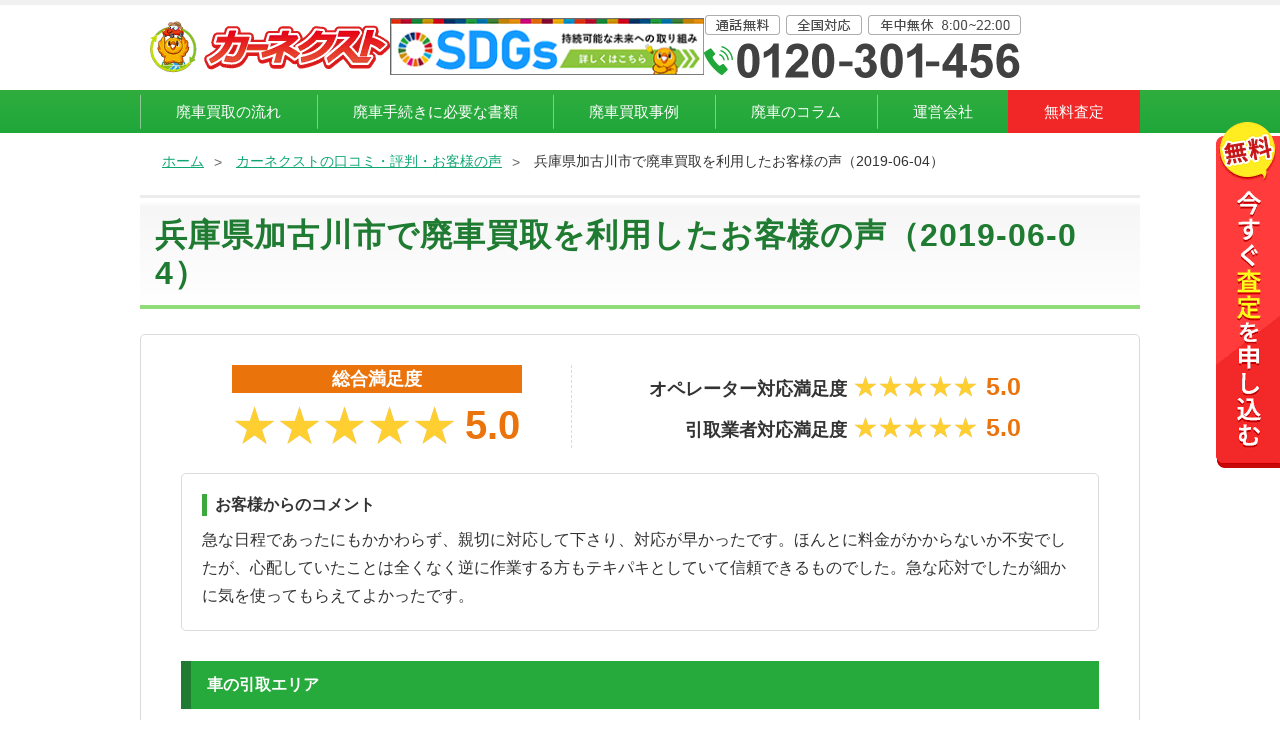

--- FILE ---
content_type: text/html; charset=UTF-8
request_url: https://carnext.jp/voice/1599/
body_size: 6790
content:
<!DOCTYPE html>
<html lang="ja">
<head>
<meta charset="UTF-8">
<meta name="viewport" content="width=device-width, initial-scale=1">
<meta name="robots" content="INDEX, FOLLOW">
<title>兵庫県加古川市で廃車買取を利用したお客様の声（2019-06-04） | 廃車買取カーネクスト</title>
<meta name="description" content="カーネクストの口コミ：急な日程であったにもかかわらず、親切に対応して下さり、対応が早かったです。ほんとに料金がかからないか不安でしたが、心配していたことは全くなく逆に作業する方もテキパキとしていて信頼できるものでした。急な応対でしたが細かに気を使ってもらえてよか…">
<meta name="format-detection" content="telephone=no">
<meta property="og:title" content="兵庫県加古川市で廃車買取を利用したお客様の声（2019-06-04） | 廃車買取カーネクスト">
<meta property="og:description" content="カーネクストの口コミ：急な日程であったにもかかわらず、親切に対応して下さり、対応が早かったです。ほんとに料金がかからないか不安でしたが、心配していたことは全くなく逆に作業する方もテキパキとしていて信頼できるものでした。急な応対でしたが細かに気を使ってもらえてよか…">
<meta property="og:type" content="article">
<meta property="og:url" content="https://carnext.jp/voice/1599/">
<meta property="og:image" content="https://cdn.carnext.jp/img/thumbnail.jpg"><meta property="og:site_name" content="廃車・廃車買取なら【カーネクスト】どんな車も高く買取！">
<link rel="canonical" href="https://carnext.jp/voice/1599/">
<link rel="icon" href="https://cdn.carnext.jp/img/favicon.ico">
<link rel="icon" type="image/svg+xml" href="https://cdn.carnext.jp/img/icon.svg" sizes="any">
<link rel="apple-touch-icon" href="https://cdn.carnext.jp/img/apple-touch-icon.png">
<link rel="stylesheet" href="https://cdn.carnext.jp/css/dist/foundation.css?var=20220602">
<link rel="stylesheet" href="https://cdn.carnext.jp/css/dist/layout.css?var=20220602">
<link rel="stylesheet" href="https://cdn.carnext.jp/css/dist/ttl.css?var=20220602">
<link rel="stylesheet" href="https://cdn.carnext.jp/css/dist/voice.css?var=20220602">
<link rel="stylesheet" href="https://cdn.carnext.jp/css/dist/utility.css?var=20220602">
<!-- Google Tag Manager -->
<script>(function(w,d,s,l,i){w[l]=w[l]||[];w[l].push({'gtm.start':new Date().getTime(),event:'gtm.js'});var f=d.getElementsByTagName(s)[0],j=d.createElement(s),dl=l!='dataLayer'?'&l='+l:'';j.async=true;j.src='https://www.googletagmanager.com/gtm.js?id='+i+dl;f.parentNode.insertBefore(j,f);})(window,document,'script','dataLayer','GTM-PWQVBB3');</script>
<!-- End Google Tag Manager -->
<script type="application/ld+json">[
    {
        "@context": "https://schema.org",
        "@type": "WebPage",
        "inLanguage": "ja",
        "url": "https://carnext.jp/voice/1599/",
        "headline": "兵庫県加古川市で廃車買取を利用したお客様の声（2019-06-04） | 廃車買取カーネクスト",
        "description": "カーネクストの口コミ：急な日程であったにもかかわらず、親切に対応して下さり、対応が早かったです。ほんとに料金がかからないか不安でしたが、心配していたことは全くなく逆に作業する方もテキパキとしていて信頼できるものでした。急な応対でしたが細かに気を使ってもらえてよか…",
        "publisher": {
            "@type": "Organization",
            "name": "ラグザス株式会社",
            "url": "https://raxus.inc/"
        },
        "image": [
            {
                "@type": "ImageObject",
                "url": "https://cdn.carnext.jphttps://cdn.carnext.jp/img/thumbnail.jpg"
            }
        ],
        "breadcrumb": {
            "@type": "BreadcrumbList",
            "itemListElement": [
                {
                    "@type": "ListItem",
                    "position": 3,
                    "item": {
                        "@id": "https://carnext.jp/voice/1599/",
                        "name": "兵庫県加古川市で廃車買取を利用したお客様の声（2019-06-04）"
                    }
                },
                {
                    "@type": "ListItem",
                    "position": 2,
                    "item": {
                        "@id": "https://carnext.jp/voice/",
                        "name": "カーネクストの口コミ・評判・お客様の声"
                    }
                },
                {
                    "@type": "ListItem",
                    "position": 1,
                    "item": {
                        "@id": "/",
                        "name": "ホーム"
                    }
                }
            ]
        }
    }
]</script>

    
</head>
<body>
<!-- Google Tag Manager (noscript) -->
<noscript><iframe src="https://www.googletagmanager.com/ns.html?id=GTM-PWQVBB3" width="0" height="0" style="display:none;visibility:hidden"></iframe></noscript>
<!-- End Google Tag Manager (noscript) --><header class="l-header">
    <div class="u-none--sp">
        <div class="l-header__pc_main">
            <div>
                <a href="/">
                    <picture>
                        <source type="image/webp" srcset="https://cdn.carnext.jp/img/common/logo.webp">
                        <img src="https://cdn.carnext.jp/img/common/logo.png" alt="カーネクスト" width="240" height="52">
                    </picture>
                </a>
            </div>
            <div class="l-header__pc_main_sdgs">
                <a href="/sponsorship/sdgs/">
                    <picture>
                        <source type="image/webp" srcset="https://cdn.carnext.jp/img/layout/header/header_sdgs.webp">
                        <img src="https://cdn.carnext.jp/img/layout/header/header_sdgs.jpg" alt="SDGs 持続可能な未来への取り組み" width="320" height="58">
                    </picture>
                </a>
            </div>
            <div class="tel_switching">
                <picture>
                    <source type="image/webp" srcset="https://cdn.carnext.jp/img/layout/header/header_tel_0120-301-456.webp">
                    <img src="https://cdn.carnext.jp/img/layout/header/header_tel_0120-301-456.png" alt="通話無料 全国対応 年中無休 8:00～22:00 0120-301-456" width="317" height="63">
                </picture>
            </div>
        </div>
        <nav class="l-header__pc_nav">
            <ul>
                <li><a href="/service/flow/">廃車買取の流れ</a></li>
                <li><a href="/process/">廃車手続きに必要な書類</a></li>
                <li><a href="/haishazirei/">廃車買取事例</a></li>
                <li><a href="/magazine/">廃車のコラム</a></li>
                <li><a href="/company/">運営会社</a></li>
                <li class="l-header__pc_nav_assessment"><a href="/assessment/">無料査定</a></li>
            </ul>
        </nav>
    </div>
    <div class="clear u-none--pc">
        <div class="l-header__sp">
            <div class="l-header__sp_logo">
                <a href="/">
                    <picture>
                        <source type="image/webp" srcset="https://cdn.carnext.jp/img/common/logo.webp">
                        <img src="https://cdn.carnext.jp/img/common/logo.png" alt="カーネクスト" width="110" height="24">
                    </picture>
                </a>
            </div>
            <div class="l-header__sp_tel tel_switching">
                <a href="tel:0120-301-456">
                    <picture>
                        <source type="image/webp" srcset="https://cdn.carnext.jp/img/layout/header/header_tel_sp_green.webp">
                        <img src="https://cdn.carnext.jp/img/layout/header/header_tel_sp_green.png" alt="今すぐ電話で無料査定" width="141" height="44">
                    </picture>
                </a>
            </div>
            <nav class="l-header__sp_menu_nav">
                <div class="l-header__sp_menu_block">
                    <input type="checkbox" id="toggle">
                    <label for="toggle" class="l-header__sp_menu_hamburger"><span></span></label>
                    <p class="l-header__ham_txt_open">メニュー</p>
                    <div class="l-header__sp_menu">
                        <div class="l-header__sp_menu_head">
                            <div class="l-header__sp_menu_logo">
                                <a href="/">
                                    <picture>
                                        <source type="image/webp" srcset="https://cdn.carnext.jp/img/common/logo.webp">
                                        <img src="https://cdn.carnext.jp/img/common/logo.png" alt="カーネクスト" width="120" height="27">
                                    </picture>
                                </a>
                            </div>
                        </div>
                        <ul class="l-header__sp_menu_cv_block">
                            <li class="tel_switching">
                                <a href="tel:0120-301-456" class="l-header__sp_menu_cv_btn --tel">
                                    <p class="l-header__sp_menu_cv_txt1">今すぐ電話で査定</p>
                                    <p class="l-header__sp_menu_cv_txt2">通話無料 8:00~22:00 年中無休</p>
                                </a>
                            </li>
                            <li>
                                <a href="/assessment/" class="l-header__sp_menu_cv_btn --form">
                                    <p class="l-header__sp_menu_cv_txt1">カンタンWEB査定</p>
                                    <p class="l-header__sp_menu_cv_txt2">20秒入力で完了！24時間受付</p>
                                </a>
                            </li>
                        </ul>
                        <p class="l-header__sp_menu_content_list_ttl">廃車買取について</p>
                        <ul class="l-header__sp_menu_content_list">
                            <li class="l-header__sp_menu_content_item"><a href="/service/flow/" class="l-header__sp_menu_link">廃車買取の流れ</a></li>
                            <li class="l-header__sp_menu_content_item"><a href="/process/" class="l-header__sp_menu_link">廃車手続きに必要な書類</a></li>
                            <li class="l-header__sp_menu_content_item"><a href="/haishazirei/" class="l-header__sp_menu_link">廃車買取事例</a></li>
                            <li class="l-header__sp_menu_content_item"><a href="/magazine/" class="l-header__sp_menu_link">廃車のコラム</a></li>
                        </ul>
                        <p class="l-header__sp_menu_content_list_ttl">カーネクストについて</p>
                        <ul class="l-header__sp_menu_content_list">
                            <li class="l-header__sp_menu_accordion">
                                <input id="if_tab_company" type="checkbox" name="tabs" class="l-header__sp_menu_input">
                                <label for="if_tab_company" class="l-header__sp_menu_label">会社概要<span class="l-header__sp_menu_i_box"><i class="l-header__sp_menu_i"></i></span></label>
                                <div class="l-header__sp_menu_accordion_inner">
                                    <p class="l-header__sp_menu_accordion_txt"><a href="/company/" class="l-header__sp_menu_link">運営会社</a></p>
                                    <p class="l-header__sp_menu_accordion_txt"><a href="/terms/" class="l-header__sp_menu_link">利用規約</a></p>
                                    <p class="l-header__sp_menu_accordion_txt"><a href="/privacy/" class="l-header__sp_menu_link">個人情報保護方針</a></p>
                                    <p class="l-header__sp_menu_accordion_txt"><a href="/sengen/" class="l-header__sp_menu_link">反社会勢力排除宣言</a></p>
                                    <p class="l-header__sp_menu_accordion_txt"><a href="/sponsorship/" class="l-header__sp_menu_link">スポンサーシップ</a></p>
                                </div>
                            </li>
                            <li class="l-header__sp_menu_content_item"><a href="/cm/" class="l-header__sp_menu_link">CMギャラリー</a></li>
                            <li class="l-header__sp_menu_content_item"><a href="/service/" class="l-header__sp_menu_link">カーネクストの廃車買取</a></li>
                        </ul>
                        <p class="l-header__sp_menu_content_list_ttl">お客様サポートガイド</p>
                        <ul class="l-header__sp_menu_content_list">
                            <li class="l-header__sp_menu_content_item"><a href="/support/" class="l-header__sp_menu_link">よくあるご質問</a></li>
                            <li class="l-header__sp_menu_content_item"><a href="/voice/" class="l-header__sp_menu_link">お客様の声</a></li>
                            <li class="l-header__sp_menu_content_item"><a href="/sitemap/" class="l-header__sp_menu_link">サイトマップ</a></li>
                        </ul>
                        <p class="l-header__sp_menu_pref_ttl">廃車買取対応地域</p>
                        <ul class="l-header__sp_menu_pref_list">
                            <li class="l-header__sp_menu_accordion --pref">
                                <input id="if_tab_hokkaidotohoku" type="checkbox" name="tabs" class="l-header__sp_menu_input --pref">
                                <label for="if_tab_hokkaidotohoku" class="l-header__sp_menu_label">北海道・東北<span class="l-header__sp_menu_i_box"><i class="l-header__sp_menu_i"></i></span></label>
                                <div class="l-header__sp_menu_accordion_inner">
                                    <p class="l-header__sp_menu_pref_p"><a href="/hokkaido/" class="l-header__sp_menu_link">北海道</a></p>
                                    <p class="l-header__sp_menu_pref_p"><a href="/aomori/" class="l-header__sp_menu_link">青森県</a></p>
                                    <p class="l-header__sp_menu_pref_p"><a href="/iwate/" class="l-header__sp_menu_link">岩手県</a></p>
                                    <p class="l-header__sp_menu_pref_p"><a href="/miyagi/" class="l-header__sp_menu_link">宮城県</a></p>
                                    <p class="l-header__sp_menu_pref_p"><a href="/akita/" class="l-header__sp_menu_link">秋田県</a></p>
                                    <p class="l-header__sp_menu_pref_p"><a href="/yamagata/" class="l-header__sp_menu_link">山形県</a></p>
                                    <p class="l-header__sp_menu_pref_p"><a href="/fukushima/" class="l-header__sp_menu_link">福島県</a></p>
                                </div>
                            </li>
                            <li class="l-header__sp_menu_accordion --pref">
                                <input id="if_tab_kanto" type="checkbox" name="tabs" class="l-header__sp_menu_input --pref">
                                <label for="if_tab_kanto" class="l-header__sp_menu_label">関東<span class="l-header__sp_menu_i_box"><i class="l-header__sp_menu_i"></i></span></label>
                                <div class="l-header__sp_menu_accordion_inner">
                                    <p class="l-header__sp_menu_pref_p"><a href="/ibaraki/" class="l-header__sp_menu_link">茨城県</a></p>
                                    <p class="l-header__sp_menu_pref_p"><a href="/tochigi/" class="l-header__sp_menu_link">栃木県</a></p>
                                    <p class="l-header__sp_menu_pref_p"><a href="/gunma/" class="l-header__sp_menu_link">群馬県</a></p>
                                    <p class="l-header__sp_menu_pref_p"><a href="/saitama/" class="l-header__sp_menu_link">埼玉県</a></p>
                                    <p class="l-header__sp_menu_pref_p"><a href="/chiba/" class="l-header__sp_menu_link">千葉県</a></p>
                                    <p class="l-header__sp_menu_pref_p"><a href="/tokyo/" class="l-header__sp_menu_link">東京都</a></p>
                                    <p class="l-header__sp_menu_pref_p"><a href="/kanagawa/" class="l-header__sp_menu_link">神奈川県</a></p>
                                </div>
                            </li>
                            <li class="l-header__sp_menu_accordion --pref">
                                <input id="if_tab_chubu" type="checkbox" name="tabs" class="l-header__sp_menu_input --pref">
                                <label for="if_tab_chubu" class="l-header__sp_menu_label">中部<span class="l-header__sp_menu_i_box"><i class="l-header__sp_menu_i"></i></span></label>
                                <div class="l-header__sp_menu_accordion_inner">
                                    <p class="l-header__sp_menu_pref_p"><a href="/niigata/" class="l-header__sp_menu_link">新潟県</a></p>
                                    <p class="l-header__sp_menu_pref_p"><a href="/toyama/" class="l-header__sp_menu_link">富山県</a></p>
                                    <p class="l-header__sp_menu_pref_p"><a href="/ishikawa/" class="l-header__sp_menu_link">石川県</a></p>
                                    <p class="l-header__sp_menu_pref_p"><a href="/fukui/" class="l-header__sp_menu_link">福井県</a></p>
                                    <p class="l-header__sp_menu_pref_p"><a href="/yamanashi/" class="l-header__sp_menu_link">山梨県</a></p>
                                    <p class="l-header__sp_menu_pref_p"><a href="/nagano/" class="l-header__sp_menu_link">長野県</a></p>
                                    <p class="l-header__sp_menu_pref_p"><a href="/gifu/" class="l-header__sp_menu_link">岐阜県</a></p>
                                    <p class="l-header__sp_menu_pref_p"><a href="/shizuoka/" class="l-header__sp_menu_link">静岡県</a></p>
                                    <p class="l-header__sp_menu_pref_p"><a href="/aichi/" class="l-header__sp_menu_link">愛知県</a></p>
                                </div>
                            </li>
                            <li class="l-header__sp_menu_accordion --pref">
                                <input id="if_tab_kinki" type="checkbox" name="tabs" class="l-header__sp_menu_input --pref">
                                <label for="if_tab_kinki" class="l-header__sp_menu_label">近畿<span class="l-header__sp_menu_i_box"><i class="l-header__sp_menu_i"></i></span></label>
                                <div class="l-header__sp_menu_accordion_inner">
                                    <p class="l-header__sp_menu_pref_p"><a href="/osaka/" class="l-header__sp_menu_link">大阪府</a></p>
                                    <p class="l-header__sp_menu_pref_p"><a href="/hyogo/" class="l-header__sp_menu_link">兵庫県</a></p>
                                    <p class="l-header__sp_menu_pref_p"><a href="/kyoto/" class="l-header__sp_menu_link">京都府</a></p>
                                    <p class="l-header__sp_menu_pref_p"><a href="/shiga/" class="l-header__sp_menu_link">滋賀県</a></p>
                                    <p class="l-header__sp_menu_pref_p"><a href="/nara/" class="l-header__sp_menu_link">奈良県</a></p>
                                    <p class="l-header__sp_menu_pref_p"><a href="/mie/" class="l-header__sp_menu_link">三重県</a></p>
                                    <p class="l-header__sp_menu_pref_p"><a href="/wakayama/" class="l-header__sp_menu_link">和歌山県</a></p>
                                </div>
                            </li>
                            <li class="l-header__sp_menu_accordion --pref">
                                <input id="if_tab_chugokushikoku" type="checkbox" name="tabs" class="l-header__sp_menu_input --pref">
                                <label for="if_tab_chugokushikoku" class="l-header__sp_menu_label">中国・四国<span class="l-header__sp_menu_i_box"><i class="l-header__sp_menu_i"></i></span></label>
                                <div class="l-header__sp_menu_accordion_inner">
                                    <p class="l-header__sp_menu_pref_p"><a href="/tottori/" class="l-header__sp_menu_link">鳥取県</a></p>
                                    <p class="l-header__sp_menu_pref_p"><a href="/shimane/" class="l-header__sp_menu_link">島根県</a></p>
                                    <p class="l-header__sp_menu_pref_p"><a href="/okayama/" class="l-header__sp_menu_link">岡山県</a></p>
                                    <p class="l-header__sp_menu_pref_p"><a href="/hiroshima/" class="l-header__sp_menu_link">広島県</a></p>
                                    <p class="l-header__sp_menu_pref_p"><a href="/yamaguchi/" class="l-header__sp_menu_link">山口県</a></p>
                                    <p class="l-header__sp_menu_pref_p"><a href="/tokushima/" class="l-header__sp_menu_link">徳島県</a></p>
                                    <p class="l-header__sp_menu_pref_p"><a href="/kagawa/" class="l-header__sp_menu_link">香川県</a></p>
                                    <p class="l-header__sp_menu_pref_p"><a href="/ehime/" class="l-header__sp_menu_link">愛媛県</a></p>
                                    <p class="l-header__sp_menu_pref_p"><a href="/kouchi/" class="l-header__sp_menu_link">高知県</a></p>
                                </div>
                            </li>
                            <li class="l-header__sp_menu_accordion --pref">
                                <input id="if_tab_kyushuokinawa" type="checkbox" name="tabs" class="l-header__sp_menu_input --pref">
                                <label for="if_tab_kyushuokinawa" class="l-header__sp_menu_label">九州・沖縄<span class="l-header__sp_menu_i_box"><i class="l-header__sp_menu_i"></i></span></label>
                                <div class="l-header__sp_menu_accordion_inner">
                                    <p class="l-header__sp_menu_pref_p"><a href="/fukuoka/" class="l-header__sp_menu_link">福岡県</a></p>
                                    <p class="l-header__sp_menu_pref_p"><a href="/saga/" class="l-header__sp_menu_link">佐賀県</a></p>
                                    <p class="l-header__sp_menu_pref_p"><a href="/nagasaki/" class="l-header__sp_menu_link">長崎県</a></p>
                                    <p class="l-header__sp_menu_pref_p"><a href="/kumamoto/" class="l-header__sp_menu_link">熊本県</a></p>
                                    <p class="l-header__sp_menu_pref_p"><a href="/oita/" class="l-header__sp_menu_link">大分県</a></p>
                                    <p class="l-header__sp_menu_pref_p"><a href="/miyazaki/" class="l-header__sp_menu_link">宮崎県</a></p>
                                    <p class="l-header__sp_menu_pref_p"><a href="/kagoshima/" class="l-header__sp_menu_link">鹿児島県</a></p>
                                    <p class="l-header__sp_menu_pref_p --kyushuokinawa"><a href="/okinawa/" class="l-header__sp_menu_link">沖縄県</a></p>
                                </div>
                            </li>
                        </ul>
                    </div>
                    <label class="l-header__sp_menu_overlay" for="toggle"></label>
                </div>
            </nav>
        </div>
    </div>
</header>
<div class="l-breadcrumb">
        <ul class="l-breadcrumb__inner">
            <li><a href="/">ホーム</a></li>
            <li><a href="https://carnext.jp/voice/">カーネクストの口コミ・評判・お客様の声</a></li>
            <li>兵庫県加古川市で廃車買取を利用したお客様の声（2019-06-04）</li>
        </ul>
</div>
<section class="l-inner">
    <h1 class="c-ttl_main">兵庫県加古川市で廃車買取を<span class="c-ttl_inline_block_bold">利用したお客様の声</span>（2019-06-04）</h1>
    <div class="p-voice__box">
        <div class="p-voice__box_inner">
            <div>
                <div class="p-voice__review_satisfaction">
                    <div class="p-voice__review_satisfaction_total">
                        <p class="p-voice__review_satisfaction_total_ttl">総合満足度</p>
                        <p class="b-voice__satisfaction_star"><span class="b-voice__satisfaction_star_rating" data-rate="5.0"></span></p>
                        <p class="b-voice__satisfaction_number">5.0</p>
                    </div>

                    <div class="p-voice__review_satisfaction_details">
                        <div>
                            <p class="b-voice__satisfaction_txt">オペレーター対応満足度</p>
                            <p class="b-voice__satisfaction_star"><span class="b-voice__satisfaction_star_rating" data-rate="5.0"></span></p>
                            <p class="b-voice__satisfaction_number">5.0</p>
                        </div>
                        <div>
                            <p class="b-voice__satisfaction_txt">引取業者対応満足度</p>
                            <p class="b-voice__satisfaction_star"><span class="b-voice__satisfaction_star_rating" data-rate="5.0"></span></p>
                            <p class="b-voice__satisfaction_number">5.0</p>
                        </div>
                    </div>
                </div>
            </div>
            <div class="p-voice__user_comment">
                <h2 class="p-voice__user_comment_ttl">お客様からのコメント</h2>
                <p class="u-txt__common">急な日程であったにもかかわらず、親切に対応して下さり、対応が早かったです。ほんとに料金がかからないか不安でしたが、心配していたことは全くなく逆に作業する方もテキパキとしていて信頼できるものでした。急な応対でしたが細かに気を使ってもらえてよかったです。</p>
            </div>
            <div>
                <div>
                    <h2 class="p-voice__user_q_ttl">車の引取エリア</h2>
                    <ul class="p-area_list">
                        <li class="p-voice__user_a_area">
                            <a href="/hyogo/">兵庫県</a>
                        </li>
                                                  <li class="p-voice__user_a_area">
                              <a href="/hyogo/kakogawashi/">
						                    加古川市                              </a>
                          </li>
	                                        </ul>
                </div>
                <div>
                    <h2 class="p-voice__user_q_ttl">カーネクストを<span class="c-ttl_inline_block_bold">お選びいただいた理由</span></h2>
                                        <ul class="p-voice__user_a_checkbox">
                        <li>
                            <picture>
                                <source type="image/webp" srcset="https://cdn.carnext.jp/img/page/voice/voice_check.webp">
                                <img src="https://cdn.carnext.jp/img/page/voice/voice_check.png" alt="">
                            </picture>
                            買取価格が高かった
                        </li>
                        <li>
                            <picture>
                                <source type="image/webp" srcset="https://cdn.carnext.jp/img/page/voice/voice_check_on.webp">
                                <img src="https://cdn.carnext.jp/img/page/voice/voice_check_on.png" alt="">
                            </picture>
                            廃車費用が無料だった
                        </li>
                        <li>
                            <picture>
                                <source type="image/webp" srcset="https://cdn.carnext.jp/img/page/voice/voice_check.webp">
                                <img src="https://cdn.carnext.jp/img/page/voice/voice_check.png" alt="">
                            </picture>
                            オペレーターの対応が良かった
                        </li>
                        <li>
                            <picture>
                                <source type="image/webp" srcset="https://cdn.carnext.jp/img/page/voice/voice_check.webp">
                                <img src="https://cdn.carnext.jp/img/page/voice/voice_check.png" alt="">
                            </picture>
                            エリアが対応していた
                        </li>
                        <li>
                            <picture>
                                <source type="image/webp" srcset="https://cdn.carnext.jp/img/page/voice/voice_check_on.webp">
                                <img src="https://cdn.carnext.jp/img/page/voice/voice_check_on.png" alt="">
                            </picture>
                            日程で融通がきいた
                        </li>
                        <li>
                            <picture>
                                <source type="image/webp" srcset="https://cdn.carnext.jp/img/page/voice/voice_check.webp">
                                <img src="https://cdn.carnext.jp/img/page/voice/voice_check.png" alt="">
                            </picture>
                            評判・口コミ・知人の紹介
                        </li>
                        <li>
                            <picture>
                                <source type="image/webp" srcset="https://cdn.carnext.jp/img/page/voice/voice_check.webp">
                                <img src="https://cdn.carnext.jp/img/page/voice/voice_check.png" alt="">
                            </picture>
                            検索してすぐ出てきた
                        </li>
                        <li>
                            <picture>
                                <source type="image/webp" srcset="https://cdn.carnext.jp/img/page/voice/voice_check.webp">
                                <img src="https://cdn.carnext.jp/img/page/voice/voice_check.png" alt="">
                            </picture>
                            ホームページの印象
                        </li>
                        <li>
                            <picture>
                                <source type="image/webp" srcset="https://cdn.carnext.jp/img/page/voice/voice_check.webp">
                                <img src="https://cdn.carnext.jp/img/page/voice/voice_check.png" alt="">
                            </picture>
                            ネット車買取サービス大手で安心
                        </li>
                        <li>
                            <picture>
                                <source type="image/webp" srcset="https://cdn.carnext.jp/img/page/voice/voice_check.webp">
                                <img src="https://cdn.carnext.jp/img/page/voice/voice_check.png" alt="">
                            </picture>
                            手続きが簡単だった
                        </li>
                        <li>
                            <picture>
                                <source type="image/webp" srcset="https://cdn.carnext.jp/img/page/voice/voice_check.webp">
                                <img src="https://cdn.carnext.jp/img/page/voice/voice_check.png" alt="">
                            </picture>
                            その他
                        </li>
                    </ul>
                </div>
                <div>
                    <h2 class="p-voice__user_q_ttl">次回もカーネクストを<span class="c-ttl_inline_block_bold">ご利用いただけますか？</span></h2>
                                        <ul class="p-voice__user_a_checkbox">
                        <li>
                            <picture>
                                <source type="image/webp" srcset="https://cdn.carnext.jp/img/page/voice/voice_check_on.webp">
                                <img src="https://cdn.carnext.jp/img/page/voice/voice_check_on.png" alt="">
                            </picture>
                            次回も利用したい
                        </li>
                        <li>
                            <picture>
                                <source type="image/webp" srcset="https://cdn.carnext.jp/img/page/voice/voice_check.webp">
                                <img src="https://cdn.carnext.jp/img/page/voice/voice_check.png" alt="">
                            </picture>
                            候補に入れて検討する
                        </li>
                        <li>
                            <picture>
                                <source type="image/webp" srcset="https://cdn.carnext.jp/img/page/voice/voice_check.webp">
                                <img src="https://cdn.carnext.jp/img/page/voice/voice_check.png" alt="">
                            </picture>
                            もう利用しない
                        </li>
                    </ul>
                </div>
            </div>
        </div>
	              <div class="p-voice__user_staff">
              <h2 class="p-voice__user_comment_ttl">担当者からのコメント</h2>
              <p class="p-voice__user_staff_comment u-txt__common">この度は、カーネクストの廃車サービスをご利用頂きありがとうございました。また、ご多忙のなか弊社のアンケートにご協力頂きありがとうございます。古い車、不動車など、どのような車でも廃車手続きを無料で行っております。今後とも、サービスの質、スピードと共に向上するよう努力して参りますので、次回も是非カーネクストをご利用下さい。この度はありがとうございました。</p>
          </div>
	        </div>
    <p class="p-voice__user_pagenumber">1,858件目／3,459件中</p>
    <ul class="p-voice__user_pagination">
                    <li class="p-voice__user_pagination_prev"><a href="/voice/3256/">前へ</a></li>
                            <li class="p-voice__user_pagination_next"><a href="/voice/1598/">次へ</a></li>
            </ul>
    <div class="l-inner b-cv_web u-mb--40 u-mt--40">
        <div class="b-cv_web__img">
            <a href="/#visual-box">
                <picture>
                    <source type="image/webp" srcset="[data-uri]" data-srcset="https://cdn.carnext.jp/img/block/cv/cv_web_btn.webp">
                    <img loading="lazy" class="lazyload" src="[data-uri]" data-src="https://cdn.carnext.jp/img/block/cv/cv_web_btn.png" alt="査定依頼はこちらから" width="650" height="128">
                </picture>
            </a>
        </div>
    </div>
</section>
<footer class="l-footer">
    <div class="l-footer__inner">
        <div class="l-footer__pref">
            <p class="l-footer__pref_ttl">廃車買取対応地域一覧</p>
            <dl class="l-footer__pref_block">
                <dt class="l-footer__pref_area">北海道・東北</dt>
                <dd class="l-footer__pref_box">
                    <ul>
                        <li class="l-footer__pref_item"><a href="/hokkaido/">北海道</a></li>
                        <li class="l-footer__pref_item"><a href="/aomori/">青森県</a></li>
                        <li class="l-footer__pref_item"><a href="/iwate/">岩手県</a></li>
                        <li class="l-footer__pref_item"><a href="/miyagi/">宮城県</a></li>
                        <li class="l-footer__pref_item"><a href="/akita/">秋田県</a></li>
                        <li class="l-footer__pref_item"><a href="/yamagata/">山形県</a></li>
                        <li class="l-footer__pref_item"><a href="/fukushima/">福島県</a></li>
                    </ul>
                </dd>
            </dl>
            <dl class="l-footer__pref_block">
                <dt class="l-footer__pref_area">関東</dt>
                <dd class="l-footer__pref_box">
                    <ul>
                        <li class="l-footer__pref_item"><a href="/ibaraki/">茨城県</a></li>
                        <li class="l-footer__pref_item"><a href="/tochigi/">栃木県</a></li>
                        <li class="l-footer__pref_item"><a href="/gunma/">群馬県</a></li>
                        <li class="l-footer__pref_item"><a href="/saitama/">埼玉県</a></li>
                        <li class="l-footer__pref_item"><a href="/chiba/">千葉県</a></li>
                        <li class="l-footer__pref_item"><a href="/tokyo/">東京都</a></li>
                        <li class="l-footer__pref_item"><a href="/kanagawa/">神奈川県</a></li>
                    </ul>
                </dd>
            </dl>
            <dl class="l-footer__pref_block">
                <dt class="l-footer__pref_area">中部</dt>
                <dd class="l-footer__pref_box">
                    <ul>
                        <li class="l-footer__pref_item"><a href="/niigata/">新潟県</a></li>
                        <li class="l-footer__pref_item"><a href="/toyama/">富山県</a></li>
                        <li class="l-footer__pref_item"><a href="/ishikawa/">石川県</a></li>
                        <li class="l-footer__pref_item"><a href="/fukui/">福井県</a></li>
                        <li class="l-footer__pref_item"><a href="/yamanashi/">山梨県</a></li>
                        <li class="l-footer__pref_item"><a href="/nagano/">長野県</a></li>
                        <li class="l-footer__pref_item"><a href="/gifu/">岐阜県</a></li>
                        <li class="l-footer__pref_item"><a href="/shizuoka/">静岡県</a></li>
                        <li class="l-footer__pref_item"><a href="/aichi/">愛知県</a></li>
                    </ul>
                </dd>
            </dl>
            <dl class="l-footer__pref_block">
                <dt class="l-footer__pref_area">近畿</dt>
                <dd class="l-footer__pref_box">
                    <ul>
                        <li class="l-footer__pref_item"><a href="/osaka/">大阪府</a></li>
                        <li class="l-footer__pref_item"><a href="/hyogo/">兵庫県</a></li>
                        <li class="l-footer__pref_item"><a href="/kyoto/">京都府</a></li>
                        <li class="l-footer__pref_item"><a href="/shiga/">滋賀県</a></li>
                        <li class="l-footer__pref_item"><a href="/nara/">奈良県</a></li>
                        <li class="l-footer__pref_item"><a href="/mie/">三重県</a></li>
                        <li class="l-footer__pref_item"><a href="/wakayama/">和歌山県</a></li>
                    </ul>
                </dd>
            </dl>
            <dl class="l-footer__pref_block">
                <dt class="l-footer__pref_area">中国・四国</dt>
                <dd class="l-footer__pref_box">
                    <ul>
                        <li class="l-footer__pref_item"><a href="/tottori/">鳥取県</a></li>
                        <li class="l-footer__pref_item"><a href="/shimane/">島根県</a></li>
                        <li class="l-footer__pref_item"><a href="/okayama/">岡山県</a></li>
                        <li class="l-footer__pref_item"><a href="/hiroshima/">広島県</a></li>
                        <li class="l-footer__pref_item"><a href="/yamaguchi/">山口県</a></li>
                        <li class="l-footer__pref_item"><a href="/tokushima/">徳島県</a></li>
                        <li class="l-footer__pref_item"><a href="/kagawa/">香川県</a></li>
                        <li class="l-footer__pref_item"><a href="/ehime/">愛媛県</a></li>
                        <li class="l-footer__pref_item"><a href="/kouchi/">高知県</a></li>
                    </ul>
                </dd>
            </dl>
            <dl class="l-footer__pref_block">
                <dt class="l-footer__pref_area">九州・沖縄</dt>
                <dd class="l-footer__pref_box">
                    <ul>
                        <li class="l-footer__pref_item"><a href="/fukuoka/">福岡県</a></li>
                        <li class="l-footer__pref_item"><a href="/saga/">佐賀県</a></li>
                        <li class="l-footer__pref_item"><a href="/nagasaki/">長崎県</a></li>
                        <li class="l-footer__pref_item"><a href="/kumamoto/">熊本県</a></li>
                        <li class="l-footer__pref_item"><a href="/oita/">大分県</a></li>
                        <li class="l-footer__pref_item"><a href="/miyazaki/">宮崎県</a></li>
                        <li class="l-footer__pref_item"><a href="/kagoshima/">鹿児島県</a></li>
                        <li class="l-footer__pref_item"><a href="/okinawa/">沖縄県</a></li>
                    </ul>
                </dd>
            </dl>
        </div>
        <div class="l-footer__nav">
            <ul>
                <li class="l-footer__nav_item"><a href="/"><span>ホーム</span></a></li>
                <li class="l-footer__nav_item"><a href="/service/"><span>カーネクストの廃車買取</span></a></li>
                <li class="l-footer__nav_item"><a href="/haishazirei/"><span>廃車買取事例・買取相場</span></a></li>
                <li class="l-footer__nav_item"><a href="/process/"><span>廃車手続きに必要な書類</span></a></li>
                <li class="l-footer__nav_item"><a href="/support/"><span>よくあるご質問</span></a></li>
                <li class="l-footer__nav_item"><a href="/magazine/"><span>廃車のコラム</span></a></li>
                <li class="l-footer__nav_item"><a href="/sitemap/"><span>サイトマップ</span></a></li>
                <li class="l-footer__nav_item"><a href="/fudosha/"><span>不動車買取</span></a></li>
                <li class="l-footer__nav_item"><a href="/sponsorship/"><span>スポンサーシップ</span></a></li>
                <li class="l-footer__nav_item"><a href="/company/"><span>会社概要</span></a></li>
                <li class="l-footer__nav_item"><a href="/terms/"><span>利用規約</span></a></li>
                <li class="l-footer__nav_item"><a href="/privacy/"><span>プライバシーポリシー</span></a></li>
                <li class="l-footer__nav_item"><a href="/sengen/"><span>反社会的勢力排除宣言</span></a></li>
            </ul>
            <div id="l-footer__nav_company">
                <a href="https://raxus.inc/" target="_blank">
                    <picture>
                        <source type="image/webp" srcset="[data-uri]" data-srcset="https://cdn.carnext.jp/img/layout/footer/footer_company_logo.webp">
                        <img loading="lazy" class="lazyload" src="[data-uri]" data-src="https://cdn.carnext.jp/img/layout/footer/footer_company_logo.png" alt="ラグザス" width="213" height="49">
                    </picture>
                </a>
            </div>
        </div>
    </div>
    <div class="l-footer__copyright">
        <small>©CARNEXT INC.</small>
    </div>
</footer>

<div id="l-footer_fixed">
    <div class="l-footer_fixed__flex">
        <div class="l-footer_fixed__about tel_switching">
            <div class="l-footer_fixed__about_box">
                <div>
                    <p>通話無料</p>
                    <p>全国対応</p>
                </div>
                <p>年中無休 8:00~22:00</p>
            </div>
        </div>
        <div class="l-footer_fixed__tel tel_switching">
            <p class="l-footer_fixed__tel_p">電話ならその場で査定額がわかる！</p>
            <div class="l-footer_fixed__tel_number_block">
                <svg id="svg_tel" xmlns="http://www.w3.org/2000/svg" viewBox="0 0 467.34 459.1">
                    <path d="m316.21,296.42c-5.98-5.98-15.52-6.48-22.1-1.18l-31.14,25.11c-6.17,4.98-15,4.88-21.07-.23,0,0-26.55-17.87-55.8-47.12-29.25-29.24-47.13-55.81-47.13-55.81-5.1-6.06-5.2-14.89-.23-21.06l25.1-31.14c5.31-6.59,4.81-16.11-1.18-22.1l-59.62-59.62c-6.08-6.06-15.77-6.49-22.37-.97L5.91,145.11c-6,5.05-7.66,13.58-3.94,20.5,0,0,10.05,20.53,19.39,36.24,25.66,43.17,67.37,94.23,104.51,131.38,37.16,37.14,88.19,78.86,131.39,104.52,15.71,9.33,36.23,19.4,36.23,19.4,6.9,3.68,15.46,2.04,20.49-3.96l62.82-74.78c5.52-6.58,5.09-16.29-.97-22.36l-59.62-59.63Z"/>
                    <path d="m308.21,236.68l21.81-3.46c-3.69-23.2-14.52-45.59-32.43-63.5-17.88-17.88-40.26-28.71-63.48-32.42l-3.47,21.8c18.8,3.03,36.82,11.72,51.33,26.24,14.52,14.51,23.23,32.54,26.24,51.33Z"/>
                    <path d="m395.93,71.41C356.4,31.89,307.05,8.09,255.79,0l-3.43,21.81c46.85,7.41,91.79,29.08,127.94,65.22,36.14,36.14,57.8,81.11,65.22,127.94l21.83-3.44c-8.1-51.27-31.91-100.6-71.42-140.12Z"/>
                    <path d="m244.94,68.58l-3.43,21.84c32.86,5.17,64.38,20.33,89.72,45.67,25.35,25.35,40.52,56.85,45.68,89.73l21.82-3.44c-5.84-37.27-23.13-73.17-51.86-101.9-28.75-28.74-64.65-46.03-101.93-51.89Z"/>
                </svg>
                <p class="l-footer_fixed__tel_number">
                    0120-301-456                </p>
            </div>
        </div>
        <div class="l-footer_fixed__btn">
            <a href="/#visual-box">
                <p class="l-footer_fixed__btn_p">カンタン20秒！</p>
                <p class="l-footer_fixed__btn_h">WEB査定申込</p>
            </a>
        </div>
    </div>
    <div id="l-footer_fixed__sp">
        <div class="l-footer_fixed__sp_inner">
            <p class="l-footer_fixed__sp_tel tel_switching">
                <a href="tel:0120-301-456">
                    <picture>
                        <source type="image/webp" srcset="[data-uri]" data-srcset="https://cdn.carnext.jp/img/layout/footer/footer_fixed_tel.webp">
                        <img loading="lazy" class="lazyload" src="[data-uri]" data-src="https://cdn.carnext.jp/img/layout/footer/footer_fixed_tel.png" alt="今すぐお電話で無料査定" width="305" height="70">
                    </picture>
                </a>
            </p>
            <p class="l-footer_fixed__sp_form">
                <a href="/#visual-box">
                    <picture>
                        <source type="image/webp" srcset="[data-uri]" data-srcset="https://cdn.carnext.jp/img/layout/footer/footer_fixed_form.webp">
                        <img loading="lazy" class="lazyload" src="[data-uri]" data-src="https://cdn.carnext.jp/img/layout/footer/footer_fixed_form.png" alt="査定依頼フォーム" width="199" height="70">
                    </picture>
                </a>
            </p>
        </div>
    </div>
</div>

<div id="l-popup">
    <div id="l-popup__bg-1">
        <a href="/#visual-box">
            <picture>
                <source type="image/webp" srcset="https://cdn.carnext.jp/img/layout/footer/footer_popup_web_btn.webp">
                <img src="https://cdn.carnext.jp/img/layout/footer/footer_popup_web_btn.png" alt="今すぐ査定を申し込む" width="64" height="353">
            </picture>
        </a>
    </div>
</div>

<script src="https://ajax.googleapis.com/ajax/libs/jquery/3.6.0/jquery.min.js"></script>
<script>window.jQuery || document.write('<script src="https://cdn.carnext.jp/js/jquery.js"><\/script>');</script>
<script src="https://cdn.carnext.jp/js/main.js?var=20220602"></script>
</body>
</html>


--- FILE ---
content_type: text/css
request_url: https://cdn.carnext.jp/css/dist/foundation.css?var=20220602
body_size: 326
content:
html,
body,
div,
span,
object,
iframe,
h1,
h2,
h3,
h4,
h5,
h6,
p,
blockquote,
pre,
abbr,
address,
cite,
code,
del,
dfn,
em,
img,
ins,
kbd,
q,
samp,
small,
strong,
sub,
sup,
var,
b,
i,
dl,
dt,
dd,
ol,
ul,
li,
fieldset,
form,
label,
legend,
table,
caption,
tbody,
tfoot,
thead,
tr,
th,
td,
article,
aside,
canvas,
details,
figcaption,
figure,
footer,
header,
hgroup,
menu,
nav,
section,
mark,
audio,
video {
  padding: 0;
  margin: 0;
  font-weight: normal;
  list-style: none;
  border: 0;
  outline: 0;
}

body {
  font-family: "Arial", "Noto Sans JP", sans-serif;
  font-size: 14px;
  line-height: 1;
  color: #333;
}

@media screen and (max-width: 768px) {
  *,
  *::before,
  *::after {
    box-sizing: border-box;
  }
}

.clear,
.clearfix {
  clear: both;
}

img {
  height: auto;
}
@media screen and (max-width: 768px) {
  img {
    width: 100%;
  }
}

a {
  color: #10a674;
}

table {
  border-collapse: collapse;
}

--- FILE ---
content_type: text/css
request_url: https://cdn.carnext.jp/css/dist/layout.css?var=20220602
body_size: 4195
content:
@media screen and (min-width: 1000px) {
  .l-breadcrumb {
    width: 1000px;
    margin: 0 auto;
  }
}
@media screen and (max-width: 999px) and (min-width: 769px) {
  .l-breadcrumb {
    width: 100%;
  }
}
@media screen and (max-width: 768px) {
  .l-breadcrumb {
    margin-top: 60px;
  }
}

@media screen and (min-width: 769px) {
  .l-breadcrumb__inner {
    margin: 10px 0 25px;
    padding: 0 22px;
  }
}
@media screen and (max-width: 768px) {
  .l-breadcrumb__inner {
    padding: 12px 15px;
    overflow-x: scroll;
    white-space: nowrap;
    background-color: #f3f3f3;
  }
}

.l-breadcrumb__inner li {
  display: inline-block;
}
@media screen and (min-width: 769px) {
  .l-breadcrumb__inner li {
    margin-top: 10px;
    line-height: 1.2;
  }
}
@media screen and (max-width: 768px) {
  .l-breadcrumb__inner li {
    font-size: 0.8rem;
  }
}
.l-breadcrumb__inner li:not(:last-child)::after {
  display: inline-block;
  margin: 0 10px;
  color: #676767;
  vertical-align: middle;
  content: ">";
}

@media screen and (min-width: 769px) {
  .l-footer {
    margin-top: 50px;
    font-size: 1.1rem;
    background: #f5f5f5;
  }
}

@media screen and (min-width: 769px) {
  .l-footer__inner {
    padding: 30px 0 15px;
    margin: 0 auto;
    font-size: 14px;
  }
}
@media screen and (min-width: 1000px) {
  .l-footer__inner {
    width: 1000px;
  }
}
@media screen and (max-width: 999px) and (min-width: 769px) {
  .l-footer__inner {
    box-sizing: border-box;
    width: 100%;
    padding: 30px;
  }
}
@media screen and (max-width: 768px) {
  .l-footer__inner {
    margin-top: 30px;
  }
}

@media screen and (min-width: 769px) {
  .l-footer__pref {
    display: inline-block;
    width: 72%;
  }
}
@media screen and (max-width: 999px) and (min-width: 769px) {
  .l-footer__pref {
    width: 100%;
  }
}

@media screen and (min-width: 769px) {
  .l-footer__pref_ttl {
    width: 60%;
    padding-bottom: 10px;
    margin-bottom: 16px;
    font-size: 1.2em;
    border-bottom: 1px dotted #000;
  }
}
@media screen and (max-width: 768px) {
  .l-footer__pref_ttl {
    padding: 18px 0;
    margin-bottom: 35px;
    font-size: 1.2rem;
    font-weight: bold;
    color: #fff;
    text-align: center;
    letter-spacing: 0.3rem;
    background-color: #4cb14d;
  }
  .l-footer__pref_ttl::before {
    display: inline-block;
    width: 0.4em;
    height: 0.4em;
    margin: 0 15px 5px 0;
    content: "";
    border-top: 3px solid #fff;
    border-right: 3px solid #fff;
    transform: rotate(135deg);
  }
  .l-footer__pref_ttl::after {
    display: inline-block;
    width: 0.4em;
    height: 0.4em;
    margin: 0 0 5px 15px;
    content: "";
    border-top: 3px solid #fff;
    border-right: 3px solid #fff;
    transform: rotate(135deg);
  }
}

@media screen and (min-width: 769px) {
  .l-footer__pref_area {
    display: inline-block;
    width: 85px;
    padding: 5px 0;
    margin-right: 8px;
    font-size: 13px;
    color: #fff;
    text-align: center;
    background-color: #8c8c8c;
  }
}
@media screen and (max-width: 768px) {
  .l-footer__pref_area {
    padding: 0 0 5px 4%;
    margin-top: 25px;
    font-size: 1.1rem;
    font-weight: bold;
    color: #006408;
    border-bottom: 4px solid #e5e5e5;
  }
  .l-footer__pref_area::before {
    display: inline-block;
    width: 12px;
    height: 12px;
    margin-right: 5px;
    content: "";
    background: #d5d5d5;
  }
}

@media screen and (min-width: 769px) {
  .l-footer__pref_box {
    display: inline-block;
  }
}
@media screen and (max-width: 768px) {
  .l-footer__pref_box {
    text-align: center;
  }
}

@media screen and (max-width: 768px) {
  .l-footer__pref_box ul {
    display: grid;
    grid-template-columns: repeat(auto-fit, minmax(100px, 1fr));
    gap: 12px;
    margin: 15px 4%;
  }
}

@media screen and (min-width: 769px) {
  .l-footer__pref_block {
    margin-bottom: 16px;
  }
}

@media screen and (min-width: 769px) {
  .l-footer__nav {
    display: inline-block;
    width: 25%;
    vertical-align: top;
  }
}
@media screen and (max-width: 768px) {
  .l-footer__nav {
    margin-top: 40px;
  }
}

@media screen and (min-width: 769px) {
  .l-footer__nav_item {
    margin-bottom: 8px;
  }
  .l-footer__nav_item:nth-of-type(7), .l-footer__nav_item:nth-of-type(8), .l-footer__nav_item:nth-of-type(13) {
    margin-bottom: 15px;
  }
}
@media screen and (max-width: 768px) {
  .l-footer__nav_item {
    position: relative;
    background-color: #747474;
    border-bottom: 1px solid #fff;
  }
  .l-footer__nav_item::after {
    position: absolute;
    top: 0;
    right: 20px;
    bottom: 0;
    width: 0.6em;
    height: 0.6em;
    margin: auto;
    content: "";
    border-top: 2px solid #fff;
    border-right: 2px solid #fff;
    transform: rotate(45deg);
  }
}

@media screen and (max-width: 768px) {
  .l-footer__nav_item a {
    display: block;
    padding: 16px 0 16px 4%;
    font-size: 15px;
    color: #fff;
    text-decoration: none;
  }
}

@media screen and (min-width: 769px) {
  .l-footer__pref_item::before,
  .l-footer__nav_item::before {
    display: inline-block;
    content: "";
    border: 5px solid transparent;
    border-left: 5px solid #bbb;
  }
}

@media screen and (min-width: 769px) {
  .l-footer__pref_item {
    display: inline-block;
    margin-right: 7px;
  }
}
@media screen and (max-width: 768px) {
  .l-footer__pref_item {
    color: #006408;
    text-align: center;
    background: #f6fdf7;
    border: 2px solid #006408;
    border-radius: 3px;
  }
  .l-footer__pref_item a {
    display: block;
    padding: 12px 5px;
    font-size: 15px;
    color: #006408;
    text-decoration: none;
  }
  .l-footer__pref_item a::before {
    display: inline-block;
    width: 0.5em;
    height: 0.5em;
    margin: 0 10px 2px 0;
    content: "";
    border-top: 2px solid #006408;
    border-right: 2px solid #006408;
    transform: rotate(45deg);
  }
}

#l-footer__nav_company img {
  width: 60%;
}
@media screen and (max-width: 768px) {
  #l-footer__nav_company img {
    width: 40%;
  }
}

@media screen and (max-width: 768px) {
  #l-footer__nav_company {
    margin: 20px 0;
    text-align: center;
  }
}

.l-footer__copyright {
  padding: 5px 0;
  font-size: 12px;
  color: #fff;
  text-align: center;
  letter-spacing: 1px;
  background-color: #a9a9a9;
}

@media screen and (min-width: 769px) {
  .l-footer__pref_box a:link, .l-footer__pref_box a:visited,
  .l-footer__nav_item a:link,
  .l-footer__nav_item a:visited {
    color: #353d3a;
    text-decoration: none;
  }
  .l-footer__pref_box a:hover,
  .l-footer__nav_item a:hover {
    color: #10a674;
  }
}

#l-footer_fixed {
  position: fixed;
  bottom: 0;
  width: 100%;
  visibility: hidden;
  opacity: 0;
  transition: all 0.4s cubic-bezier(0.645, 0.045, 0.355, 1);
  transform: translateY(100px);
}
@media screen and (min-width: 769px) {
  #l-footer_fixed {
    z-index: 10;
    background: rgba(50, 50, 50, 0.85);
  }
}
@media screen and (max-width: 768px) {
  #l-footer_fixed {
    z-index: 900;
  }
}

@media screen and (min-width: 769px) {
  .l-footer_fixed__flex {
    display: flex;
    gap: 20px;
    align-items: center;
    justify-content: center;
    padding: 7px 0;
    color: #fff;
    width: 750px;
    margin: 0 auto;
  }
}
@media screen and (max-width: 768px) {
  .l-footer_fixed__flex {
    display: none;
  }
}

.l-footer_fixed__about {
  width: 189px;
}

.l-footer_fixed__about_box {
  display: flex;
  flex-direction: column;
  gap: 5px;
  width: 100%;
}

.l-footer_fixed__about div {
  display: flex;
  gap: 5px;
}

.l-footer_fixed__about p {
  padding: 5px 15px;
  font-size: 15px;
  text-align: center;
  border: 1px solid;
  border-radius: 3px;
}

@keyframes shiny {
  0% {
    left: -20%;
  }
  10% {
    left: 120%;
  }
  100% {
    left: 120%;
  }
}
@media screen and (min-width: 769px) {
  .l-footer_fixed__btn {
    position: relative;
    overflow: hidden;
    cursor: pointer;
    flex: 1;
    box-sizing: border-box;
  }
  .l-footer_fixed__btn::after {
    position: absolute;
    top: -10%;
    left: -20%;
    width: 40px;
    height: 100%;
    content: "";
    background-image: linear-gradient(100deg, rgba(255, 255, 255, 0) 10%, rgba(255, 255, 255, 0.7) 100%, rgba(255, 255, 255, 0) 0%);
    transform: scale(2) rotate(20deg);
    animation-name: shiny;
    animation-duration: 4s;
    animation-timing-function: ease-in-out;
    animation-iteration-count: infinite;
  }
}

@media screen and (min-width: 769px) {
  .l-footer_fixed__btn a {
    position: relative;
    display: inline-block;
    padding: 8px 55px 8px 40px;
    margin-bottom: 4px;
    text-align: center;
    text-decoration: none;
    background: #ff3b3b;
    border-radius: 6px;
    box-shadow: 0 4px 0 #c70909;
    transition: 0.15s ease-out;
    width: 100%;
    box-sizing: border-box;
  }
  .l-footer_fixed__btn a:hover {
    background: #ff5e5e;
    box-shadow: none;
    transform: translateY(4px);
  }
  .l-footer_fixed__btn a::before {
    position: absolute;
    top: 50%;
    right: 20px;
    width: 23px;
    height: 23px;
    content: "";
    background: #fff;
    border-radius: 50%;
    transform: translateY(-50%);
  }
  .l-footer_fixed__btn a::after {
    position: absolute;
    top: 50%;
    right: 20px;
    content: "";
    border: 7px solid transparent;
    border-left: 7px solid #ff3b3b;
    transform: translateY(-50%);
  }
}

@media screen and (min-width: 769px) {
  .l-footer_fixed__btn_p {
    font-size: 13px;
    line-height: 1.4;
    color: #fffe4f;
  }
}

@media screen and (min-width: 769px) {
  .l-footer_fixed__btn_h {
    padding-top: 5px;
    font-size: 20px;
    font-weight: 700;
    line-height: 1;
    color: #fff;
  }
}

@media screen and (min-width: 769px) {
  .l-footer_fixed__tel {
    text-align: center;
    width: 298px;
  }
}

@media screen and (min-width: 769px) {
  .l-footer_fixed__tel_p {
    font-size: 13px;
    line-height: 1.4;
  }
}

@media screen and (min-width: 769px) {
  .l-footer_fixed__tel_number_block {
    display: flex;
    align-items: center;
  }
}

@media screen and (min-width: 769px) {
  .l-footer_fixed__tel #svg_tel {
    width: 25px;
    margin-right: 5px;
    fill: #58f15e;
  }
}

@media screen and (min-width: 769px) {
  .l-footer_fixed__tel_number {
    font-size: 43px;
    font-weight: bold;
    line-height: 1;
  }
}

#l-footer_fixed.is_fixed {
  visibility: visible;
  opacity: 1;
  transition: all 0.4s cubic-bezier(0.215, 0.61, 0.355, 1);
  transform: translateY(0);
}

@media screen and (min-width: 769px) {
  #l-footer_fixed__sp {
    display: none;
  }
}
@media screen and (max-width: 768px) {
  #l-footer_fixed__sp {
    background: rgba(0, 0, 0, 0.7);
  }
}

@media screen and (max-width: 768px) {
  .l-footer_fixed__sp_inner {
    display: flex;
    align-items: center;
    justify-content: center;
  }
  .l-footer_fixed__sp_inner img {
    width: 100%;
    max-height: 70px;
  }
}

@media screen and (max-width: 768px) {
  .l-footer_fixed__sp_tel {
    padding: 5px 4px 5px 5px;
    line-height: 0;
  }
}

@media screen and (max-width: 768px) {
  .l-footer_fixed__sp_form {
    padding: 5px 5px 5px 4px;
    line-height: 0;
  }
}

@media screen and (min-width: 769px) {
  .l-header {
    border-top: 5px solid #f1f1f1;
  }
}

.l-header__pc_main {
  box-sizing: border-box;
  display: flex;
  gap: 61px;
  align-items: center;
  width: 1000px;
  padding: 10px;
  margin: 0 auto;
}
@media screen and (max-width: 999px) and (min-width: 769px) {
  .l-header__pc_main {
    gap: 10px;
    justify-content: space-between;
    width: 100%;
  }
}

.l-header__pc_main p {
  line-height: 1;
}

.l-header__pc_main img {
  width: 100%;
}

.l-header__pc_main_sdgs {
  width: 32%;
}

.l-header__pc_nav {
  margin: 0 auto;
  clear: both;
  background: rgb(31, 167, 58);
  background: linear-gradient(0deg, rgb(31, 167, 58) 0%, rgb(48, 173, 62) 100%);
}

@media screen and (min-width: 1000px) {
  .l-header__pc_nav ul {
    display: flex;
    align-items: center;
    width: 1000px;
    margin: 0 auto;
  }
}
@media screen and (max-width: 999px) and (min-width: 769px) {
  .l-header__pc_nav ul {
    display: flex;
    flex-wrap: wrap;
    justify-content: space-around;
    width: 100%;
  }
}

.l-header__pc_nav ul li {
  position: relative;
  flex-grow: 1;
  font-size: 0.95rem;
  color: #fff;
  transition: 0.15s ease-out;
}
.l-header__pc_nav ul li:not(:last-of-type):hover {
  background-color: #2dbf40;
}
.l-header__pc_nav ul li:not(:last-of-type)::before {
  position: absolute;
  top: 50%;
  display: inline-block;
  width: 1px;
  height: 80%;
  content: "";
  background-color: #8bc792;
  transform: translateY(-50%);
}

.l-header__pc_nav ul li a {
  position: relative;
  display: block;
  padding: 14px 0;
  text-align: center;
  text-decoration: none;
}
.l-header__pc_nav ul li a:visited, .l-header__pc_nav ul li a:link {
  color: #fff;
}

.l-header__pc_nav_assessment {
  background-color: #f12626;
}
.l-header__pc_nav_assessment:hover {
  background-color: #ff4a4a;
}

@media screen and (max-width: 768px) {
  .l-header__sp {
    position: fixed;
    top: 0;
    z-index: 990;
    display: flex;
    align-items: center;
    width: 100%;
    height: 60px;
    background-color: #fff;
    box-shadow: 0 0 4px 0 rgba(0, 0, 0, 0.3);
    justify-content: space-between;
  }
}

.l-header__sp_menu_nav {
  position: absolute;
  top: 0;
  right: 0;
  width: 60px;
}

.l-header__sp_logo {
  display: inline-block;
  margin-left: 5px;
  line-height: 0;
}
@media screen and (max-width: 768px) {
  .l-header__sp_logo img {
    width: auto;
    height: 29px;
  }
}

.l-header__sp_tel {
  display: inline-block;
  line-height: 0;
}
@media screen and (max-width: 768px) {
  .l-header__sp_tel {
    margin-right: 60px;
  }
}
@media screen and (max-width: 340px) {
  .l-header__sp_tel {
    display: none;
  }
}

@media screen and (max-width: 768px) {
  .l-header__sp_tel img {
    width: auto;
    height: 40px;
  }
}

@media screen and (max-width: 768px) {
  .l-header__sp_menu {
    position: fixed;
    top: 0;
    right: -100vw;
    z-index: 10001;
    width: 300px;
    max-width: 100%;
    height: 100%;
    background-color: #fff;
    transition: 0.53s transform;
    transition-timing-function: cubic-bezier(0.38, 0.52, 0.23, 0.99);
  }
}

@media screen and (max-width: 768px) {
  .l-header__sp_menu_cv_block {
    margin: 15px 15px 25px;
  }
}

@media screen and (max-width: 768px) {
  .l-header__sp_menu_cv_btn {
    position: relative;
    display: inline-block;
    width: 100%;
    padding: 10px 10px 10px 25px;
    color: #fff;
    text-align: center;
    background: #22b96d;
    border-radius: 5px;
    box-shadow: 0 3px 0 #17814b;
  }
  .l-header__sp_menu_cv_btn::before {
    position: absolute;
    top: 50%;
    left: 15px;
    width: 23px;
    height: 36px;
    content: "";
    transform: translateY(-50%);
  }
}

@media screen and (max-width: 768px) {
  .l-header__sp_menu_cv_btn.--tel {
    margin-bottom: 13px;
    background: #22b96d;
    box-shadow: 0 3px 0 #17814b;
  }
  .l-header__sp_menu_cv_btn.--tel::before {
    width: 23px;
    height: 36px;
    background-image: url("/img/layout/header/header_sp_menu_icon_tel.svg");
  }
}

@media screen and (max-width: 768px) {
  .l-header__sp_menu_cv_btn.--form {
    background: #ff3838;
    box-shadow: 0 3px 0 #bb1b0f;
  }
  .l-header__sp_menu_cv_btn.--form::before {
    width: 25px;
    height: 25px;
    background-image: url("/img/layout/header/header_sp_menu_icon_assessment.svg");
  }
}

.l-header__sp_menu_cv_txt1 {
  font-size: 17px;
  font-weight: bold;
  line-height: 1.4;
}

.l-header__sp_menu_cv_txt2 {
  font-size: 12px;
  line-height: 1;
}

@media screen and (max-width: 768px) {
  .l-header__sp_menu_content_list {
    background-ccolor: #fff;
  }
}

@media screen and (max-width: 768px) {
  .l-header__sp_menu_content_list_ttl {
    padding: 9px 0 9px 16px;
    font-size: 14px;
    font-weight: bold;
    color: #05a55b;
    background-color: #d7f3e6;
    border-top: 2px solid #3fb86e;
  }
}

@media screen and (max-width: 768px) {
  .l-header__sp_menu_content_list a,
  .l-header__sp_menu_pref_list a {
    color: #333;
  }
}

@media screen and (max-width: 768px) {
  .l-header__sp_menu_pref_list {
    padding-bottom: 7px;
    background-color: #3fb86e;
  }
}

@media screen and (max-width: 768px) {
  .l-header__sp_menu_pref_list .l-header__sp_menu_label {
    padding: 17px 0 17px 24px;
  }
}

@media screen and (max-width: 768px) {
  .l-header__sp_menu_block #toggle {
    position: absolute;
    display: none;
    opacity: 0;
  }
}

@media screen and (max-width: 768px) {
  .l-header__sp_menu_block #toggle:checked ~ .l-header__sp_menu {
    overflow: auto;
    transform: translateX(-100vw);
  }
}

@media screen and (max-width: 768px) {
  .l-header__sp_menu a {
    text-decoration: none;
  }
}

@media screen and (max-width: 768px) {
  .l-header__sp_menu_content_item:first-child {
    border-top: none;
  }
  .l-header__sp_menu_content_item:not(:last-child) {
    border-bottom: 1px dashed #2bb877;
  }
}

@media screen and (max-width: 768px) {
  .l-header__sp_menu_link {
    position: relative;
    display: block;
    padding: 17px 0 17px 30px;
    font-size: 15px;
  }
  .l-header__sp_menu_link::after {
    position: absolute;
    right: 18px;
    width: 0.6em;
    height: 0.6em;
    margin-top: 2px;
    content: "";
    border-top: 2px solid #2bb877;
    border-right: 2px solid #2bb877;
    transform: rotate(45deg);
  }
}

@media screen and (max-width: 768px) {
  .l-header__sp_menu_accordion_inner .l-header__sp_menu_link {
    padding: 17px 0 17px 44px;
  }
}

@media screen and (max-width: 768px) {
  .l-header__sp_menu_pref_list .l-header__sp_menu_accordion_inner .l-header__sp_menu_link {
    padding: 17px 0 17px 37px;
  }
}

.l-header__sp_menu_hamburger {
  position: absolute;
  top: 9px;
  right: 15px;
  z-index: 400;
  display: flex;
  align-items: center;
  justify-content: center;
  width: 30px;
  height: 30px;
}

.l-header__sp_menu_hamburger span {
  position: absolute;
  display: block;
  width: 25px;
  height: 3px;
  content: "";
  background-color: #1fa73a;
  border-radius: 3px;
  transition: 0.2s;
}
.l-header__sp_menu_hamburger span::before {
  position: absolute;
  bottom: 8px;
  display: block;
  width: 25px;
  height: 3px;
  content: "";
  background-color: #1fa73a;
  border-radius: 3px;
  transition: 0.2s;
}
.l-header__sp_menu_hamburger span::after {
  position: absolute;
  top: 8px;
  display: block;
  width: 25px;
  height: 3px;
  content: "";
  background-color: #1fa73a;
  border-radius: 3px;
  transition: 0.2s;
}

.l-header__ham_txt_open {
  position: absolute;
  top: 41px;
  right: 9px;
  font-size: 10px;
  font-weight: bold;
  color: #1fa73a;
  user-select: none;
}

#toggle:checked ~ .l-header__sp_menu_hamburger {
  position: fixed;
  z-index: 10002;
}
#toggle:checked ~ .l-header__sp_menu_hamburger span {
  background-color: rgba(255, 255, 255, 0);
}
#toggle:checked ~ .l-header__sp_menu_hamburger span::before {
  bottom: 0;
  background-color: #777;
  transform: rotate(45deg);
}
#toggle:checked ~ .l-header__sp_menu_hamburger span::after {
  top: 0;
  background-color: #777;
  transform: rotate(-45deg);
}

@media screen and (max-width: 768px) {
  .l-header__sp_menu_overlay {
    position: absolute;
    top: 0;
    left: 0;
    z-index: 2;
    display: block;
    width: 0;
    height: 0;
    content: "";
    background-color: rgba(0, 0, 0, 0.5);
    opacity: 0;
    transition: opacity 0.5s;
  }
}

@media screen and (max-width: 768px) {
  .l-header__sp_menu_block #toggle:checked ~ .l-header__sp_menu_overlay {
    position: fixed;
    top: 0;
    z-index: 100;
    width: 100%;
    height: 100%;
    opacity: 1;
    transform: unset;
  }
}

.l-header__sp_menu_head {
  position: sticky;
  top: 0;
  z-index: 10002;
  display: grid;
  place-items: center;
  width: 100%;
  height: 60px;
  vertical-align: middle;
  background: #fff;
  box-shadow: 0 0 4px 0 rgba(0, 0, 0, 0.3);
}

@media screen and (max-width: 768px) {
  .l-header__sp_menu_logo {
    line-height: 1;
    text-align: center;
  }
}

@media screen and (max-width: 768px) {
  .l-header__sp_menu_logo img {
    width: 60%;
  }
}

.l-header__sp_menu_accordion {
  position: relative;
  width: 100%;
  overflow: hidden;
  font-size: 15px;
  background-color: #fff;
  border-bottom: 1px dashed #2bb877;
}
.l-header__sp_menu_accordion:last-child {
  border-bottom: none;
}

.l-header__sp_menu_accordion.--pref {
  width: 96%;
  margin-inline: auto;
  border-bottom: 1px solid #2bb877;
}

.l-header__sp_menu_input {
  position: absolute;
  opacity: 0;
}

.l-header__sp_menu_accordion_inner {
  max-height: 0;
  overflow: hidden;
  transition: max-height 0.5s ease;
}

.l-header__sp_menu_accordion_txt {
  font-size: 15px;
  line-height: 1;
  background-color: #f6fff8;
}
.l-header__sp_menu_accordion_txt:not(:last-of-type) {
  border-bottom: 1px dashed #2bb877;
}
.l-header__sp_menu_accordion_txt:first-of-type {
  border-top: 1px dashed #2bb877;
}

.l-header__sp_menu_label {
  position: relative;
  display: block;
  padding: 17px 0 17px 30px;
  cursor: pointer;
}

.l-header__sp_menu_input:checked ~ .l-header__sp_menu_accordion_inner {
  max-height: fit-content;
}

.l-header__sp_menu_input.--pref:checked ~ .l-header__sp_menu_accordion_inner {
  display: flex;
  flex-wrap: wrap;
  background-color: white;
}

.l-header__sp_menu_i_box {
  position: absolute;
  top: 50%;
  right: 2px;
  box-sizing: border-box;
  display: flex;
  align-items: center;
  justify-content: center;
  width: 40px;
  height: 40px;
  margin-top: -20px;
  transition-duration: 0.2s;
  transform: rotate(45deg);
  transform-origin: center center;
}

.l-header__sp_menu_i {
  position: relative;
  display: block;
  width: 14px;
  height: 14px;
  transition-duration: 0.2s;
  transform: rotate(45deg);
  transform-origin: center center;
}
.l-header__sp_menu_i::before, .l-header__sp_menu_i::after {
  position: absolute;
  top: 6px;
  left: 0;
  display: flex;
  width: 14px;
  height: 2px;
  content: "";
  background-color: #2bb877;
  transform: rotate(0deg);
  transform-origin: center center;
}
.l-header__sp_menu_i::before {
  top: 0;
  left: 6px;
  width: 2px;
  height: 14px;
}

.l-header__sp_menu_pref_ttl {
  padding: 9px 0 9px 16px;
  font-size: 14px;
  font-weight: bold;
  color: #fff;
  background-color: #3fb86e;
}

.l-header__sp_menu_pref_p {
  width: 50%;
  font-size: 15px;
  line-height: 1;
  background-color: #f6fff8;
}
.l-header__sp_menu_pref_p:nth-of-type(odd) {
  border-right: 1px solid #2bb877;
}
.l-header__sp_menu_pref_p:not(:last-of-type) {
  border-bottom: 1px solid #2bb877;
}
.l-header__sp_menu_pref_p:nth-of-type(-n + 2) {
  border-top: 1px solid #2bb877;
}

.l-header__sp_menu_pref_p.--kyushuokinawa {
  border-bottom: 1px solid #2bb877;
}

.l-header__sp_menu_input:checked + .l-header__sp_menu_label .l-header__sp_menu_i_box {
  transform: rotate(-360deg);
}

.l-header__sp_menu_input:checked + .l-header__sp_menu_label .l-header__sp_menu_i::before {
  transform: rotate(45deg);
}

.l-header__sp_menu_input:checked + .l-header__sp_menu_label .l-header__sp_menu_i::after {
  transform: rotate(-45deg);
}

@media screen and (min-width: 1000px) {
  .l-inner {
    width: 1000px;
    margin: 0 auto;
  }
}
@media screen and (max-width: 999px) and (min-width: 769px) {
  .l-inner {
    width: 94%;
    margin: 0 auto;
  }
}
@media screen and (max-width: 768px) {
  .l-inner {
    margin: 0 4%;
  }
}

#l-popup {
  position: fixed;
  top: 17%;
  right: 0;
  z-index: 4;
}
@media screen and (max-width: 1150px) {
  #l-popup {
    display: none;
  }
}

@media screen and (min-width: 1001px) {
  .l-sidebar__section_outer {
    display: flex;
    align-items: flex-start;
    justify-content: space-between;
    max-width: 1000px;
    margin: 0 auto;
  }
}

@media screen and (min-width: 769px) {
  .l-sidebar__section_inner {
    width: 100%;
  }
}
@media screen and (min-width: 1001px) {
  .l-sidebar__section_inner {
    max-width: 75%;
    vertical-align: top;
  }
}
@media screen and (max-width: 768px) {
  .l-sidebar__section_inner {
    margin: 0 3%;
  }
}

@media screen and (min-width: 1001px) {
  .l-sidebar__block {
    width: 25%;
    margin-left: 2%;
  }
}
@media screen and (max-width: 1000px) {
  .l-sidebar__block {
    margin: 30px 4%;
  }
}

.l-sidebar__group_block {
  margin-bottom: 20px;
  overflow: hidden;
  border: 1px solid #d6d2d2;
  border-radius: 5px 5px 0 0;
}

.l-sidebar__group_ttl {
  padding: 15px 0;
  font-size: 1.1rem;
  font-weight: bold;
  line-height: inherit;
  color: #1f7b31;
  text-align: center;
  letter-spacing: 0.1rem;
  border-bottom: 3px solid #90dc78;
}
@media screen and (max-width: 1000px) {
  .l-sidebar__group_ttl {
    font-size: 1.2rem;
    background-color: #f9fff5;
  }
}

.l-sidebar__group_ttl_primary {
  display: block;
  margin-bottom: 10px;
  font-size: 1.6rem;
  color: #333;
}

.l-sidebar__group_list li {
  border-bottom: dotted 1px #d6d2d2;
}
.l-sidebar__group_list li:last-child {
  border-bottom: none;
}

.l-sidebar__group_list li a {
  display: block;
  padding: 12px 1rem 12px 1.8rem;
  font-size: 14px;
  line-height: 1.3;
  color: #333;
  text-decoration: none;
  text-indent: -0.9rem;
}
@media screen and (max-width: 1000px) {
  .l-sidebar__group_list li a {
    font-size: 1rem;
  }
}
.l-sidebar__group_list li a::before {
  display: inline-block;
  margin-right: 0.2rem;
  content: "";
  border: 5px solid transparent;
  border-left: 5px solid #27aa3c;
}
.l-sidebar__group_list li a:hover {
  text-decoration: underline;
  background: #f9f9f9;
}

@media screen and (max-width: 1000px) {
  .l-sidebar__cv {
    display: none;
  }
}

@media screen and (min-width: 1001px) {
  .l-sidebar__cv a {
    position: relative;
    display: block;
    padding: 15px 0 15px 4rem;
    font-size: 1.1rem;
    line-height: 1.3;
    color: #fff;
    text-decoration: none;
    background: #f63e3e;
    border-radius: 5px;
    box-shadow: 0 2px 3px 0 rgba(4, 0, 0, 0.25);
  }
  .l-sidebar__cv a:hover {
    opacity: 0.8;
  }
  .l-sidebar__cv a::before {
    position: absolute;
    top: 26px;
    left: 19px;
    content: url("/img/layout/sidebar/sidebar_cv_icon.png");
  }
}

@media screen and (min-width: 1001px) {
  .l-sidebar__cv a span {
    display: block;
    font-size: 1.3rem;
    font-weight: bold;
  }
}

--- FILE ---
content_type: text/css
request_url: https://cdn.carnext.jp/css/dist/ttl.css?var=20220602
body_size: 701
content:
.c-ttl_main {
  padding: 18px 15px 13px;
  margin-bottom: 15px;
  font-size: 2rem;
  font-weight: bold;
  line-height: 1.2;
  color: #1f7b31;
  letter-spacing: 1px;
  background: linear-gradient(to bottom, #fff 1%, #fff 4%, #f6f6f6 8%, #fff 100%);
  border-top: 3px solid #ececec;
  border-bottom: 4px solid #90dc78;
  word-break: break-all;
}
@media screen and (max-width: 768px) {
  .c-ttl_main {
    padding: 8px 5px 6px;
    margin: 15px 0;
    font-size: 1.4rem;
    font-weight: 700;
    line-height: 1.3;
  }
}

.c-ttl_green_tag {
  padding: 0.8rem 1rem;
  margin-top: 35px;
  margin-bottom: 20px;
  font-size: 1.2rem;
  font-weight: 700;
  line-height: 1.4;
  color: #fff;
  letter-spacing: 1px;
  background-color: #27aa3c;
  border-left: 10px solid #1f7b31;
  word-break: break-all;
}

.c-ttl_top {
  position: relative;
  padding: 60px 0 1.3rem;
  margin-bottom: 30px;
  font-size: 2.2rem;
  font-weight: 700;
  color: #1e9a32;
  text-align: center;
}
@media screen and (max-width: 768px) {
  .c-ttl_top {
    font-size: 1.5rem;
    line-height: 1.4;
  }
}
.c-ttl_top::before {
  position: absolute;
  bottom: 0;
  left: 50%;
  display: inline-block;
  width: 100px;
  height: 3px;
  content: "";
  background-color: #1e9a32;
  transform: translateX(-50%);
}

.c-ttl_top.--blue {
  color: #067c91;
}
.c-ttl_top.--blue::before {
  background-color: #067c91;
}

.c-ttl_top.--orange {
  color: #ed6103;
}
.c-ttl_top.--orange::before {
  background-color: #ed6103;
}

.c-ttl_top.--white {
  color: #fff;
}
.c-ttl_top.--white::before {
  background-color: #fff;
}

.c-ttl_green_line {
  position: relative;
  padding-bottom: 0.4rem;
  margin-top: 30px;
  margin-bottom: 15px;
  font-size: 1.2rem;
  font-weight: 700;
  line-height: 1.3;
  color: #27aa3c;
  letter-spacing: 1px;
  border-bottom: 3px solid #90dc78;
  word-break: break-all;
}
.c-ttl_green_line::before {
  position: absolute;
  bottom: -3px;
  left: 0;
  width: 50%;
  height: 3px;
  content: "";
  background: #27aa3c;
}

.c-ttl_circle {
  position: relative;
  padding-left: 30px;
  margin-top: 35px;
  margin-bottom: 16px;
  font-size: 1.2rem;
  font-weight: 700;
  line-height: 1.8;
  color: #27aa3c;
  border-bottom: 2px solid #ccc;
}
@media screen and (max-width: 768px) {
  .c-ttl_circle {
    padding: 0 0 0 25px;
    margin: 35px 0 10px;
    font-size: 1.1rem;
  }
}
.c-ttl_circle::before {
  position: absolute;
  top: 14px;
  left: 7px;
  z-index: 1;
  display: block;
  width: 12px;
  height: 12px;
  content: "";
  background-color: #28e80c;
  filter: alpha(opacity=50);
  border-radius: 30px;
  box-shadow: 0 0 2px 2px rgba(255, 255, 255, 0.2) inset;
  opacity: 0.5;
}
.c-ttl_circle::after {
  position: absolute;
  top: 7px;
  left: 2px;
  display: block;
  width: 15px;
  height: 15px;
  content: "";
  background-color: #279209;
  border-radius: 30px;
  box-shadow: 0 0 2px 2px rgba(255, 255, 255, 0.2) inset;
}

.c-ttl_green_leftline {
  padding-left: 0.7em;
  margin: 30px 0 15px;
  font-size: 1.1rem;
  font-weight: bold;
  line-height: 1.4;
  border-left: 5px solid #27aa3c;
}

.c-ttl_inline_block_bold {
  display: inline-block;
  font-weight: bold;
}

.c-ttl_bold {
  font-weight: bold;
}

--- FILE ---
content_type: text/css
request_url: https://cdn.carnext.jp/css/dist/voice.css?var=20220602
body_size: 2571
content:
@charset "UTF-8";
.c-main_visual {
  text-align: center;
}

.c-main_visual img {
  width: 95%;
  vertical-align: bottom;
}

.b-cv_web {
  text-align: center;
}

.b-cv_web__txt {
  display: flex;
  align-items: center;
  justify-content: center;
  font-size: 16px;
  line-height: 1.4;
}
@media screen and (min-width: 769px) {
  .b-cv_web__txt {
    font-size: 1.2rem;
  }
}
.b-cv_web__txt::before {
  width: 20px;
  height: 2px;
  margin: 0 10px;
  content: "";
  background-color: #333;
  transform: rotate(45deg);
}
.b-cv_web__txt::after {
  width: 20px;
  height: 2px;
  margin: 0 10px;
  content: "";
  background-color: #333;
  transform: rotate(-45deg);
}

.b-cv_web__txt span {
  display: contents;
  font-weight: bold;
  color: #ff3b3b;
}

.b-cv_web__img a:hover {
  opacity: 0.8;
}

.c-pagecount {
  margin: 10px 0 5px;
  font-size: 0.8rem;
  line-height: 1.8;
  text-align: right;
}

.b-pagination {
  text-align: center;
}

.b-pagination_btn {
  display: inline-block;
  background-color: #fff;
  border: 1px solid #c7c7c7;
}
.b-pagination_btn:hover {
  background-color: #f5f5f5;
}
.b-pagination_btn a {
  display: inline-block;
  padding: 10px 13px;
  color: #333;
  text-decoration: none;
}
@media screen and (max-width: 768px) {
  .b-pagination_btn a {
    padding: 7px;
  }
}

@media screen and (min-width: 769px) {
  .b-pagination_btn.__right {
    margin-left: 5px;
  }
}

@media screen and (min-width: 769px) {
  .b-pagination_btn.__left {
    margin-right: 5px;
  }
}

.b-pagination_btn.__now {
  color: #fff;
  background-color: #686868;
  border: 1px solid #686868;
}

.b-pagination_btn.__now span {
  display: inline-block;
  padding: 10px 13px;
}
@media screen and (max-width: 768px) {
  .b-pagination_btn.__now span {
    padding: 7px;
  }
}

.b-voice__box_wrap {
  display: flex;
  flex-wrap: wrap;
  gap: 20px 2%;
  justify-content: space-between;
}

.b-voice__box {
  box-sizing: border-box;
  padding: 15px 15px 20px;
  background-color: #fff;
  border-radius: 5px;
}
@media screen and (min-width: 769px) {
  .b-voice__box {
    width: 49%;
  }
}
@media screen and (max-width: 768px) {
  .b-voice__box {
    padding: 10px 10px 15px;
  }
}

.b-voice__user_block {
  display: flex;
  align-items: center;
}

@media screen and (min-width: 769px) {
  .b-voice__user_img {
    margin: 0 15px;
  }
}
@media screen and (max-width: 768px) {
  .b-voice__user_img {
    margin-right: 10px;
  }
}

.b-voice__user_block img {
  width: 70px;
}

.b-voice__user_info {
  margin-bottom: 5px;
  font-size: 18px;
  font-weight: 700;
  line-height: 1.4;
}
.b-voice__user_info span:not(.c-ttl_inline_block_bold) {
  font-weight: 700;
  color: #1e9a32;
}

@media screen and (min-width: 769px) {
  .b-voice__user_reason {
    display: flex;
    align-items: center;
  }
}

.b-voice__user_reason dt {
  padding: 3px 15px;
  margin-right: 7px;
  color: #fff;
  text-align: center;
  background-color: #27aa3c;
  border-radius: 10px;
}
@media screen and (max-width: 768px) {
  .b-voice__user_reason dt {
    display: inline-block;
    margin-bottom: 5px;
    font-size: 13px;
  }
}

.b-voice__user_reason dd {
  font-size: 15px;
}

.b-voice__comment {
  position: relative;
  padding: 15px;
  margin-top: 15px;
  font-size: 15px;
  line-height: 1.6;
  background-color: #ffeebe;
  border-radius: 6px;
  box-shadow: 0 5px 0 #fdda92;
}
@media screen and (max-width: 768px) {
  .b-voice__comment {
    margin-top: 13px;
  }
}
.b-voice__comment::after {
  position: absolute;
  top: -10px;
  left: 40px;
  content: "";
  border-color: transparent transparent #ffeebe;
  border-style: solid;
  border-width: 0 10px 10px;
}
@media screen and (max-width: 768px) {
  .b-voice__comment::after {
    left: 25px;
  }
}
.b-voice__comment span {
  font-weight: 700;
}

.b-voice__satisfaction_star {
  display: inline-block;
}

.b-voice__satisfaction_star_rating {
  position: relative;
  z-index: 0;
  display: inline-block;
  font-size: 25px;
  color: #ccc;
  white-space: nowrap;
}

.b-voice__satisfaction_star_rating::before,
.b-voice__satisfaction_star_rating::after {
  content: "★★★★★";
}

.b-voice__satisfaction_star_rating::after {
  position: absolute;
  top: 0;
  left: 0;
  z-index: 1;
  overflow: hidden;
  color: #ffcf32;
  white-space: nowrap;
}

.b-voice__satisfaction_star_rating[data-rate="5.0"]::after {
  width: 100%;
}

.b-voice__satisfaction_star_rating[data-rate="4.5"]::after {
  width: 90%;
}

.b-voice__satisfaction_star_rating[data-rate="4.0"]::after {
  width: 80%;
}

.b-voice__satisfaction_star_rating[data-rate="3.5"]::after {
  width: 70%;
}

.b-voice__satisfaction_star_rating[data-rate="3.0"]::after {
  width: 60%;
}

.b-voice__satisfaction_star_rating[data-rate="2.5"]::after {
  width: 50%;
}

.b-voice__satisfaction_star_rating[data-rate="2.0"]::after {
  width: 40%;
}

.b-voice__satisfaction_star_rating[data-rate="1.5"]::after {
  width: 30%;
}

.b-voice__satisfaction_star_rating[data-rate="1.0"]::after {
  width: 20%;
}

.b-voice__satisfaction_txt {
  font-size: 18px;
  font-weight: bold;
}
@media screen and (min-width: 769px) {
  .b-voice__satisfaction_txt {
    display: inline-block;
  }
}
@media screen and (max-width: 768px) {
  .b-voice__satisfaction_txt {
    margin-top: 5px;
    font-size: 15px;
  }
}

.b-voice__satisfaction_number {
  display: inline-block;
  margin: 0 2px;
  font-size: 25px;
  font-weight: bold;
  color: #eb730c;
  vertical-align: text-bottom;
}

.p-voice__result {
  padding: 2em;
  font-size: 16px;
  background: #fff2cc;
}
@media screen and (max-width: 768px) {
  .p-voice__result {
    padding: 15px;
  }
}

.p-voice__result_ttl {
  margin-bottom: 10px;
  font-size: 1.4rem;
  line-height: 1.4;
  color: #ed6103;
}

.p-voice__result_notice {
  margin-bottom: 10px;
  font-size: 12px;
  line-height: 1.2;
  text-align: right;
}

@media screen and (min-width: 769px) {
  .p-voice__result_block {
    gap: 20px;
  }
}

.p-voice__result_satisfaction {
  position: relative;
  box-sizing: border-box;
  padding: 30px;
  margin-bottom: 30px;
  background: #fff;
  border-radius: 8px;
  box-shadow: 3px 4px 0 0 #fdda92;
}
@media screen and (max-width: 768px) {
  .p-voice__result_satisfaction {
    padding: 15px;
  }
}

@media screen and (min-width: 769px) {
  .p-voice__result_choose {
    padding: 10px 30px;
  }
}

.p-voice__result_q_ttl {
  padding-left: 15px;
  margin-bottom: 10px;
  font-weight: 700;
  line-height: 1.4;
  border-left: 6px solid #ed6103;
}
@media screen and (min-width: 769px) {
  .p-voice__result_q_ttl {
    font-size: 1.2rem;
  }
}

.p-voice__result_satisfaction_legend_percent {
  display: flex;
  align-items: flex-end;
  font-size: 1.5em;
  line-height: 1;
  color: #666;
}
.p-voice__result_satisfaction_legend_percent em {
  display: block;
  font-style: normal;
  font-weight: bold;
  color: #888;
}

.p-voice__result_satisfaction_legend_percent span {
  margin: 0 0 0.1em 0.1em;
  font-size: 0.45em;
}

.p-voice__result_satisfaction_legend_percent.__strength {
  font-size: 2em;
}
.p-voice__result_satisfaction_legend_percent.__strength em {
  color: #ed6103;
}

.p-voice__result_satisfaction_legend_item {
  display: flex;
  align-items: center;
  justify-content: space-between;
}

.p-voice__result_satisfaction_legend_txt_strength {
  font-size: 1.2em;
  font-weight: bold;
}

.p-voice__result_satisfaction_legend {
  max-width: 280px;
}
@media screen and (min-width: 769px) {
  .p-voice__result_satisfaction_legend {
    width: 49%;
  }
}
@media screen and (max-width: 768px) {
  .p-voice__result_satisfaction_legend {
    width: 100%;
  }
}

.p-voice__result_satisfaction_legend.__details {
  font-size: 14px;
}
@media screen and (min-width: 769px) {
  .p-voice__result_satisfaction_legend.__details {
    width: 200px;
  }
}

.p-voice__result_satisfaction_graph {
  display: flex;
  flex-wrap: wrap;
  align-items: center;
  justify-content: center;
}

.p-voice__result_satisfaction_graph.__details {
  gap: 15px;
}
@media screen and (min-width: 769px) {
  .p-voice__result_satisfaction_graph.__details {
    width: 50%;
  }
}
@media screen and (max-width: 768px) {
  .p-voice__result_satisfaction_graph.__details {
    width: 100%;
    margin-bottom: 20px;
  }
}

@media screen and (min-width: 769px) {
  .p-voice__result_satisfaction_graph.__details.__call {
    position: relative;
  }
  .p-voice__result_satisfaction_graph.__details.__call::before {
    position: absolute;
    top: 0;
    right: 0;
    bottom: 0;
    display: block;
    margin: auto;
    content: "";
    border-right: 1px dashed #dbdbdb;
  }
}

.p-voice__result_choose_graph {
  display: flex;
  flex-wrap: wrap;
  gap: 20px;
  align-items: center;
  justify-content: space-between;
}

.p-voice__result_choose_img {
  text-align: center;
}
@media screen and (min-width: 769px) {
  .p-voice__result_choose_img {
    width: 42%;
  }
}
@media screen and (max-width: 768px) {
  .p-voice__result_choose_img {
    width: 100%;
  }
}

.p-voice__result_choose_img img {
  width: 85%;
  filter: drop-shadow(0 5px 5px rgba(0, 0, 0, 0.2));
}
@media screen and (max-width: 768px) {
  .p-voice__result_choose_img img {
    max-width: 350px;
  }
}

.p-voice__result_choose_comment {
  font-size: 15px;
  line-height: 1.8;
}
@media screen and (min-width: 769px) {
  .p-voice__result_choose_comment {
    width: 55%;
  }
}

.p-voice__result_choose_comment span {
  font-weight: bold;
  background: linear-gradient(transparent 50%, #fffe40 50%);
}

.p-voice__result_satisfaction_details_block {
  position: relative;
  display: flex;
  flex-wrap: wrap;
  justify-content: space-evenly;
}
@media screen and (min-width: 769px) {
  .p-voice__result_satisfaction_details_block {
    padding: 15px 0;
  }
}

@media screen and (min-width: 769px) {
  .p-voice__result_satisfaction_details_img img {
    width: 150px;
  }
}
@media screen and (max-width: 768px) {
  .p-voice__result_satisfaction_details_img img {
    max-width: 190px;
  }
}

@media screen and (min-width: 769px) {
  .p-voice__list_block {
    width: 95%;
    margin-inline: auto;
  }
}

.p-voice__review_block {
  margin-bottom: 25px;
  background-color: #fff;
  border: 1px solid #dedede;
  box-shadow: 0 2px 6px rgba(0, 0, 0, 0.15);
}

.p-voice__review_block a {
  text-decoration: none;
}
.p-voice__review_block a:hover {
  opacity: 0.7;
}

.p-voice__review_user {
  display: flex;
  gap: 20px;
  align-items: center;
  padding: 15px 25px 0;
  color: #333;
}
@media screen and (max-width: 768px) {
  .p-voice__review_user {
    gap: 15px;
    padding: 15px 15px 0;
  }
}

@media screen and (max-width: 768px) {
  .p-voice__review_user_img img {
    width: 70px;
  }
}

.p-voice__review_user_area {
  font-size: 16px;
  line-height: 1.8;
}
@media screen and (max-width: 768px) {
  .p-voice__review_user_area {
    font-size: 14px;
  }
}
@media screen and (min-width: 769px) {
  .p-voice__review_user_area {
    display: inline-block;
  }
}

.p-voice__review_user_area a {
  color: #1e9a32;
  text-decoration: underline;
}

.p-voice__review_comment {
  padding: 13px 25px;
}
@media screen and (max-width: 768px) {
  .p-voice__review_comment {
    padding: 15px;
  }
}

.p-voice__review_comment p {
  line-height: 1.6;
  color: #333;
}

.p-voice__review_more {
  padding: 10px 25px;
  font-size: 14px;
  font-weight: bold;
  text-align: right;
  text-decoration: underline;
  background-color: #e8fae4;
}
.p-voice__review_more::before {
  display: inline-block;
  width: 0.4em;
  height: 0.4em;
  margin: 0 10px 2px 0;
  content: "";
  border-top: 2px solid #10a674;
  border-right: 2px solid #10a674;
  transform: rotate(45deg);
}

.p-voice__box {
  padding: 30px 40px;
  margin-top: 25px;
  border: solid 1px #dbdbdb;
  border-radius: 5px;
}
@media screen and (max-width: 768px) {
  .p-voice__box {
    padding: 20px 15px;
  }
}

.p-voice__box_inner {
  margin-bottom: 20px;
}

.p-voice__review_satisfaction {
  margin-bottom: 25px;
  font-size: 21px;
  font-weight: bold;
  line-height: 1;
}
@media screen and (min-width: 769px) {
  .p-voice__review_satisfaction {
    display: flex;
    justify-content: space-evenly;
  }
}
@media screen and (max-width: 768px) {
  .p-voice__review_satisfaction {
    padding-bottom: 20px;
    font-size: 18px;
    text-align: center;
    border-bottom: 1px dashed #dbdbdb;
  }
}

.p-voice__user_q_ttl {
  padding: 0.8rem 1rem;
  font-size: 1rem;
  font-weight: 700;
  line-height: 1.4;
  color: #fff;
  background-color: #27aa3c;
  border-left: 10px solid #1f7b31;
}

.p-area_list {
  display: flex;
  flex-wrap: wrap;
  gap: 20px 5%;
  padding: 15px;
}
@media screen and (max-width: 768px) {
  .p-area_list {
    gap: 20px 2%;
  }
}

.p-area_list a:hover {
  opacity: 0.7;
}

.p-voice__user_staff {
  position: relative;
  padding: 20px;
  background-color: #f1f1f1;
  border-radius: 5px;
}
@media screen and (max-width: 768px) {
  .p-voice__user_staff {
    padding: 20px 15px;
  }
}
.p-voice__user_staff::after {
  position: absolute;
  top: -24px;
  left: 36px;
  z-index: 1;
  content: "";
  border: 12px solid transparent;
  border-bottom: 12px solid #f1f1f1;
}

.p-voice__user_comment_ttl {
  padding-left: 0.5em;
  margin-bottom: 10px;
  font-size: 16px;
  font-weight: 700;
  line-height: 1.4;
  border-left: 5px solid #3ca93f;
}

.p-voice__user_staff_comment {
  font-size: 15px;
}

.p-voice__user_pagination {
  display: flex;
  gap: 20px;
  justify-content: center;
  text-align: center;
}

.p-voice__user_pagination_prev a::before {
  display: inline-block;
  margin-right: 7px;
  content: "<";
}

.p-voice__user_pagination_next a::after {
  display: inline-block;
  margin-left: 7px;
  content: ">";
}

.p-voice__user_pagination_prev,
.p-voice__user_pagination_next {
  display: inline-block;
  background-color: #fff;
  border: 1px solid #c7c7c7;
}
.p-voice__user_pagination_prev a,
.p-voice__user_pagination_next a {
  display: inline-block;
  padding: 10px 15px;
  color: #333;
  text-decoration: none;
}
.p-voice__user_pagination_prev:hover,
.p-voice__user_pagination_next:hover {
  background-color: #eaeaea;
}

select.p-voice__area_select {
  padding: 3px 20px 3px 15px;
}

.p-voice__user_pagenumber {
  margin: 10px 0;
  font-size: 0.8rem;
  text-align: right;
}

.p-voice__review_satisfaction_total_ttl {
  max-width: 280px;
  padding: 5px;
  margin: 0 auto 10px;
  font-size: 18px;
  font-weight: bold;
  color: #fff;
  text-align: center;
  background-color: #eb730c;
}

.p-voice__review_satisfaction_total {
  text-align: center;
}
@media screen and (min-width: 769px) {
  .p-voice__review_satisfaction_total {
    position: relative;
    width: 40%;
    padding: 0 40px;
  }
  .p-voice__review_satisfaction_total::after {
    position: absolute;
    top: 0;
    right: 0;
    bottom: 0;
    display: block;
    margin: auto;
    content: "";
    border-right: 1px dashed #dbdbdb;
  }
}
@media screen and (max-width: 768px) {
  .p-voice__review_satisfaction_total {
    margin-bottom: 10px;
  }
}

.p-voice__review_satisfaction_total .b-voice__satisfaction_star_rating {
  font-size: 45px;
}

.p-voice__review_satisfaction_total .b-voice__satisfaction_number {
  font-size: 40px;
}

.p-voice__review_satisfaction_details {
  display: grid;
}
@media screen and (min-width: 769px) {
  .p-voice__review_satisfaction_details {
    place-items: center end;
    justify-content: center;
    width: 60%;
    padding: 0 30px;
  }
}

.p-voice__user_comment {
  margin-bottom: 30px;
}
@media screen and (min-width: 769px) {
  .p-voice__user_comment {
    padding: 20px;
    border: 1px solid #dbdbdb;
    border-radius: 5px;
  }
}

.p-voice__user_a_area {
  margin: 24px 0;
  font-size: 15px;
}
@media screen and (max-width: 768px) {
  .p-voice__user_a_area {
    margin-left: 15px;
  }
}

.p-voice__user_a_area::before {
  display: inline-block;
  content: "";
  border: 0.4em solid transparent;
  border-left: 0.4em solid #339935;
}

.p-voice__user_a_checkbox {
  margin: 10px 0;
}
@media screen and (min-width: 769px) {
  .p-voice__user_a_checkbox {
    display: flex;
    flex-wrap: wrap;
    margin: 10px 15px 20px;
  }
}

.p-voice__user_a_checkbox li {
  box-sizing: border-box;
  padding: 12px 15px;
  font-size: 15px;
}
@media screen and (min-width: 769px) {
  .p-voice__user_a_checkbox li {
    width: 33%;
  }
}

.p-voice__user_a_checkbox li img {
  width: 16px;
  margin-right: 5px;
}

--- FILE ---
content_type: text/css
request_url: https://cdn.carnext.jp/css/dist/utility.css?var=20220602
body_size: 311
content:
.u-txt__common {
  font-size: 16px;
  line-height: 1.8;
}

.u-txt__blank::after {
  display: inline-block;
  width: 1em;
  height: 1em;
  vertical-align: text-bottom;
  content: "";
  background-image: url("/img/utility/txt_blank.png");
  background-size: contain;
}

.u-txt__red {
  font-weight: bold;
  color: #f00;
}

.u-txt__bold {
  font-weight: bold;
}

.u-txt__large {
  font-size: large;
}

.u-txt__yellow_marker {
  background: linear-gradient(transparent 50%, #fffe40 50%);
}

.u-txt__red_marker {
  background: linear-gradient(transparent 65%, #ffcbcb 65%);
}

.u-txt__inline_block {
  display: inline-block;
}

.u-ml--10 {
  margin-left: 10px;
}

.u-mb--15 {
  margin-bottom: 15px;
}

.u-mb--20 {
  margin-bottom: 20px;
}

.u-mb--30 {
  margin-bottom: 30px;
}

.u-mb--40 {
  margin-bottom: 40px;
}

.u-mb--50 {
  margin-bottom: 50px;
}

.u-mt--10 {
  margin-top: 10px;
}

.u-mt--20 {
  margin-top: 20px;
}

.u-mt--25 {
  margin-top: 25px;
}

.u-mt--30 {
  margin-top: 30px;
}

.u-mt--40 {
  margin-top: 40px;
}

.u-mt--50 {
  margin-top: 50px;
}

@media screen and (max-width: 768px) {
  .u-mb--20__sp {
    margin-bottom: 20px;
  }
  .u-mb--40__sp {
    margin-bottom: 40px;
  }
}
.u-pb--30 {
  padding-bottom: 30px;
}

.u-pb--70 {
  padding-bottom: 70px;
}

@media screen and (min-width: 769px) {
  .u-none--sp {
    display: block;
  }
}
@media screen and (max-width: 768px) {
  .u-none--sp {
    display: none;
  }
}

@media screen and (min-width: 769px) {
  .u-none--pc {
    display: none;
  }
}
@media screen and (max-width: 768px) {
  .u-none--pc {
    display: block;
  }
}

--- FILE ---
content_type: application/javascript
request_url: https://cdn.carnext.jp/js/main.js?var=20220602
body_size: 848
content:
$(function() {
    //CSSでnoneにしているものを表示
    const popupwrap = $('.l-popup__wrap');
    popupwrap.css('display', 'block');
    const fixedbanner = $('#l-footer_fixed');
    fixedbanner.css('display', 'block');

    //footerの追尾
    $(window).scroll(function() {
        var scroll_len = $(window).scrollTop();
        var page_len   = $(document).height();
        var window_len = $(window).height();
        var header_margin = 400;
        var footer_margin = 100;
        if ( (scroll_len > header_margin) && (scroll_len < page_len - window_len - footer_margin) ) {
            fixedbanner.addClass('is_fixed');
        } else {
            fixedbanner.removeClass('is_fixed');
        }
    });

    //ページ内リンク
    $.easing.easeOutExpo = function(x) {
        return x === 1 ? 1 : 1 - Math.pow(2, -10 * x);
    }
    $('a[href^="#"]').click(function(e) {
        if(location.pathname.replace(/^\//, '') == this.pathname.replace(/^\//, '') && location.hostname == this.hostname) {
            const target = $(this.hash);
            if (target.length) {
                const targetOffset = target.offset().top;
                const linkMove = $.when(
                    $('html, body').animate({scrollTop: targetOffset}, {duration: 700, easing: 'easeOutExpo'})
                );
                //lazyloadのずれ調整
                linkMove.done(function() {
                    const reTargetOffset = target.offset().top;
                    if (Math.floor(targetOffset) !== Math.floor(reTargetOffset)) {
                        $('html, body').animate({scrollTop: reTargetOffset}, {duration: 0});
                    }
                });
                return false;
            }
        }
    });

    //lazyload
    if ('loading' in HTMLImageElement.prototype) {
        //loading="lazy"対応ブラウザ
        const sources = document.querySelectorAll('source[data-srcset]');
        sources.forEach(function(v) {
            v.srcset = v.dataset.srcset;
        });
        const images = document.querySelectorAll('img[loading="lazy"]');
        images.forEach(function(i) {
            i.src = i.dataset.src;
        });
    } else {
        //loading="lazy"未対応ブラウザ
        const script = document.createElement('script');
        script.src = 'https://cdnjs.cloudflare.com/ajax/libs/lazysizes/5.3.2/lazysizes.min.js';
        document.body.appendChild(script);
    }

    //WebP対応
    if (!!self.createImageBitmap) {
        $('body').addClass('is-webp');
    } else {
        $('body').addClass('is-no-webp');
    }
});
